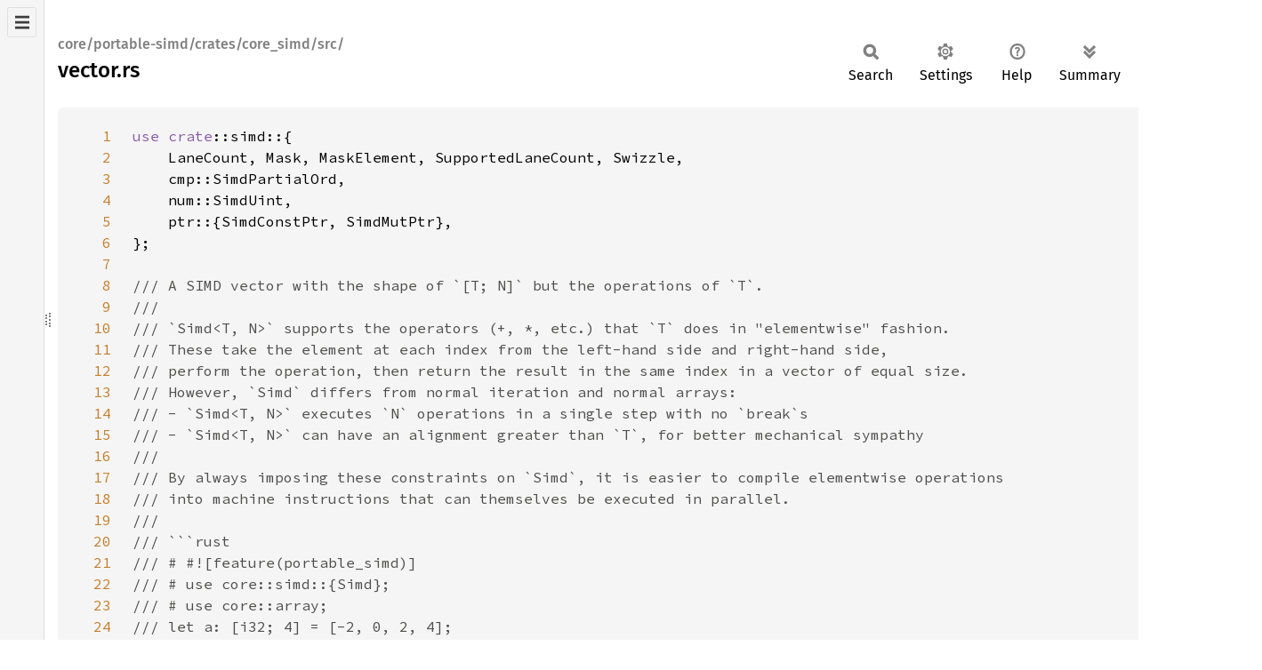

--- FILE ---
content_type: text/html
request_url: https://doc.rust-lang.org/src/core/portable-simd/crates/core_simd/src/vector.rs.html
body_size: 23516
content:
<!DOCTYPE html><html lang="en"><head><meta charset="utf-8"><meta name="viewport" content="width=device-width, initial-scale=1.0"><meta name="generator" content="rustdoc"><meta name="description" content="Source of the Rust file `library/core/src/../../portable-simd/crates/core_simd/src/vector.rs`."><title>vector.rs - source</title><script>if(window.location.protocol!=="file:")document.head.insertAdjacentHTML("beforeend","SourceSerif4-Regular-6b053e98.ttf.woff2,FiraSans-Italic-81dc35de.woff2,FiraSans-Regular-0fe48ade.woff2,FiraSans-MediumItalic-ccf7e434.woff2,FiraSans-Medium-e1aa3f0a.woff2,SourceCodePro-Regular-8badfe75.ttf.woff2,SourceCodePro-Semibold-aa29a496.ttf.woff2".split(",").map(f=>`<link rel="preload" as="font" type="font/woff2"href="../../../../../../static.files/${f}">`).join(""))</script><link rel="stylesheet" href="../../../../../../static.files/normalize-9960930a.css"><link rel="stylesheet" href="../../../../../../static.files/rustdoc-ca0dd0c4.css"><meta name="rustdoc-vars" data-root-path="../../../../../../" data-static-root-path="../../../../../../static.files/" data-current-crate="core" data-themes="" data-resource-suffix="1.92.0" data-rustdoc-version="1.92.0 (ded5c06cf 2025-12-08)" data-channel="1.92.0" data-search-js="search-d69d8955.js" data-stringdex-js="stringdex-c3e638e9.js" data-settings-js="settings-c38705f0.js" ><script src="../../../../../../static.files/storage-e2aeef58.js"></script><script defer src="../../../../../../static.files/src-script-813739b1.js"></script><script defer src="../../../../../../src-files1.92.0.js"></script><script defer src="../../../../../../static.files/main-ce535bd0.js"></script><noscript><link rel="stylesheet" href="../../../../../../static.files/noscript-263c88ec.css"></noscript><link rel="alternate icon" type="image/png" href="../../../../../../static.files/favicon-32x32-eab170b8.png"><link rel="icon" type="image/svg+xml" href="../../../../../../static.files/favicon-044be391.svg"></head><body class="rustdoc src"><!--[if lte IE 11]><div class="warning">This old browser is unsupported and will most likely display funky things.</div><![endif]--><nav class="sidebar"><div class="src-sidebar-title"><h2>Files</h2></div></nav><div class="sidebar-resizer" title="Drag to resize sidebar"></div><main><section id="main-content" class="content"><div class="main-heading"><h1><div class="sub-heading">core/portable-simd/crates/core_simd/src/</div>vector.rs</h1><rustdoc-toolbar></rustdoc-toolbar></div><div class="example-wrap digits-4"><pre class="rust"><code><a href=#1 id=1 data-nosnippet>1</a><span class="kw">use </span><span class="kw">crate</span>::simd::{
<a href=#2 id=2 data-nosnippet>2</a>    LaneCount, Mask, MaskElement, SupportedLaneCount, Swizzle,
<a href=#3 id=3 data-nosnippet>3</a>    cmp::SimdPartialOrd,
<a href=#4 id=4 data-nosnippet>4</a>    num::SimdUint,
<a href=#5 id=5 data-nosnippet>5</a>    ptr::{SimdConstPtr, SimdMutPtr},
<a href=#6 id=6 data-nosnippet>6</a>};
<a href=#7 id=7 data-nosnippet>7</a>
<a href=#8 id=8 data-nosnippet>8</a><span class="doccomment">/// A SIMD vector with the shape of `[T; N]` but the operations of `T`.
<a href=#9 id=9 data-nosnippet>9</a>///
<a href=#10 id=10 data-nosnippet>10</a>/// `Simd&lt;T, N&gt;` supports the operators (+, *, etc.) that `T` does in "elementwise" fashion.
<a href=#11 id=11 data-nosnippet>11</a>/// These take the element at each index from the left-hand side and right-hand side,
<a href=#12 id=12 data-nosnippet>12</a>/// perform the operation, then return the result in the same index in a vector of equal size.
<a href=#13 id=13 data-nosnippet>13</a>/// However, `Simd` differs from normal iteration and normal arrays:
<a href=#14 id=14 data-nosnippet>14</a>/// - `Simd&lt;T, N&gt;` executes `N` operations in a single step with no `break`s
<a href=#15 id=15 data-nosnippet>15</a>/// - `Simd&lt;T, N&gt;` can have an alignment greater than `T`, for better mechanical sympathy
<a href=#16 id=16 data-nosnippet>16</a>///
<a href=#17 id=17 data-nosnippet>17</a>/// By always imposing these constraints on `Simd`, it is easier to compile elementwise operations
<a href=#18 id=18 data-nosnippet>18</a>/// into machine instructions that can themselves be executed in parallel.
<a href=#19 id=19 data-nosnippet>19</a>///
<a href=#20 id=20 data-nosnippet>20</a>/// ```rust
<a href=#21 id=21 data-nosnippet>21</a>/// # #![feature(portable_simd)]
<a href=#22 id=22 data-nosnippet>22</a>/// # use core::simd::{Simd};
<a href=#23 id=23 data-nosnippet>23</a>/// # use core::array;
<a href=#24 id=24 data-nosnippet>24</a>/// let a: [i32; 4] = [-2, 0, 2, 4];
<a href=#25 id=25 data-nosnippet>25</a>/// let b = [10, 9, 8, 7];
<a href=#26 id=26 data-nosnippet>26</a>/// let sum = array::from_fn(|i| a[i] + b[i]);
<a href=#27 id=27 data-nosnippet>27</a>/// let prod = array::from_fn(|i| a[i] * b[i]);
<a href=#28 id=28 data-nosnippet>28</a>///
<a href=#29 id=29 data-nosnippet>29</a>/// // `Simd&lt;T, N&gt;` implements `From&lt;[T; N]&gt;`
<a href=#30 id=30 data-nosnippet>30</a>/// let (v, w) = (Simd::from(a), Simd::from(b));
<a href=#31 id=31 data-nosnippet>31</a>/// // Which means arrays implement `Into&lt;Simd&lt;T, N&gt;&gt;`.
<a href=#32 id=32 data-nosnippet>32</a>/// assert_eq!(v + w, sum.into());
<a href=#33 id=33 data-nosnippet>33</a>/// assert_eq!(v * w, prod.into());
<a href=#34 id=34 data-nosnippet>34</a>/// ```
<a href=#35 id=35 data-nosnippet>35</a>///
<a href=#36 id=36 data-nosnippet>36</a>///
<a href=#37 id=37 data-nosnippet>37</a>/// `Simd` with integer elements treats operators as wrapping, as if `T` was [`Wrapping&lt;T&gt;`].
<a href=#38 id=38 data-nosnippet>38</a>/// Thus, `Simd` does not implement `wrapping_add`, because that is the default behavior.
<a href=#39 id=39 data-nosnippet>39</a>/// This means there is no warning on overflows, even in "debug" builds.
<a href=#40 id=40 data-nosnippet>40</a>/// For most applications where `Simd` is appropriate, it is "not a bug" to wrap,
<a href=#41 id=41 data-nosnippet>41</a>/// and even "debug builds" are unlikely to tolerate the loss of performance.
<a href=#42 id=42 data-nosnippet>42</a>/// You may want to consider using explicitly checked arithmetic if such is required.
<a href=#43 id=43 data-nosnippet>43</a>/// Division by zero on integers still causes a panic, so
<a href=#44 id=44 data-nosnippet>44</a>/// you may want to consider using `f32` or `f64` if that is unacceptable.
<a href=#45 id=45 data-nosnippet>45</a>///
<a href=#46 id=46 data-nosnippet>46</a>/// [`Wrapping&lt;T&gt;`]: core::num::Wrapping
<a href=#47 id=47 data-nosnippet>47</a>///
<a href=#48 id=48 data-nosnippet>48</a>/// # Layout
<a href=#49 id=49 data-nosnippet>49</a>/// `Simd&lt;T, N&gt;` has a layout similar to `[T; N]` (identical "shapes"), with a greater alignment.
<a href=#50 id=50 data-nosnippet>50</a>/// `[T; N]` is aligned to `T`, but `Simd&lt;T, N&gt;` will have an alignment based on both `T` and `N`.
<a href=#51 id=51 data-nosnippet>51</a>/// Thus it is sound to [`transmute`] `Simd&lt;T, N&gt;` to `[T; N]` and should optimize to "zero cost",
<a href=#52 id=52 data-nosnippet>52</a>/// but the reverse transmutation may require a copy the compiler cannot simply elide.
<a href=#53 id=53 data-nosnippet>53</a>///
<a href=#54 id=54 data-nosnippet>54</a>/// # ABI "Features"
<a href=#55 id=55 data-nosnippet>55</a>/// Due to Rust's safety guarantees, `Simd&lt;T, N&gt;` is currently passed and returned via memory,
<a href=#56 id=56 data-nosnippet>56</a>/// not SIMD registers, except as an optimization. Using `#[inline]` on functions that accept
<a href=#57 id=57 data-nosnippet>57</a>/// `Simd&lt;T, N&gt;` or return it is recommended, at the cost of code generation time, as
<a href=#58 id=58 data-nosnippet>58</a>/// inlining SIMD-using functions can omit a large function prolog or epilog and thus
<a href=#59 id=59 data-nosnippet>59</a>/// improve both speed and code size. The need for this may be corrected in the future.
<a href=#60 id=60 data-nosnippet>60</a>///
<a href=#61 id=61 data-nosnippet>61</a>/// Using `#[inline(always)]` still requires additional care.
<a href=#62 id=62 data-nosnippet>62</a>///
<a href=#63 id=63 data-nosnippet>63</a>/// # Safe SIMD with Unsafe Rust
<a href=#64 id=64 data-nosnippet>64</a>///
<a href=#65 id=65 data-nosnippet>65</a>/// Operations with `Simd` are typically safe, but there are many reasons to want to combine SIMD with `unsafe` code.
<a href=#66 id=66 data-nosnippet>66</a>/// Care must be taken to respect differences between `Simd` and other types it may be transformed into or derived from.
<a href=#67 id=67 data-nosnippet>67</a>/// In particular, the layout of `Simd&lt;T, N&gt;` may be similar to `[T; N]`, and may allow some transmutations,
<a href=#68 id=68 data-nosnippet>68</a>/// but references to `[T; N]` are not interchangeable with those to `Simd&lt;T, N&gt;`.
<a href=#69 id=69 data-nosnippet>69</a>/// Thus, when using `unsafe` Rust to read and write `Simd&lt;T, N&gt;` through [raw pointers], it is a good idea to first try with
<a href=#70 id=70 data-nosnippet>70</a>/// [`read_unaligned`] and [`write_unaligned`]. This is because:
<a href=#71 id=71 data-nosnippet>71</a>/// - [`read`] and [`write`] require full alignment (in this case, `Simd&lt;T, N&gt;`'s alignment)
<a href=#72 id=72 data-nosnippet>72</a>/// - `Simd&lt;T, N&gt;` is often read from or written to [`[T]`](slice) and other types aligned to `T`
<a href=#73 id=73 data-nosnippet>73</a>/// - combining these actions violates the `unsafe` contract and explodes the program into
<a href=#74 id=74 data-nosnippet>74</a>///   a puff of **undefined behavior**
<a href=#75 id=75 data-nosnippet>75</a>/// - the compiler can implicitly adjust layouts to make unaligned reads or writes fully aligned
<a href=#76 id=76 data-nosnippet>76</a>///   if it sees the optimization
<a href=#77 id=77 data-nosnippet>77</a>/// - most contemporary processors with "aligned" and "unaligned" read and write instructions
<a href=#78 id=78 data-nosnippet>78</a>///   exhibit no performance difference if the "unaligned" variant is aligned at runtime
<a href=#79 id=79 data-nosnippet>79</a>///
<a href=#80 id=80 data-nosnippet>80</a>/// Less obligations mean unaligned reads and writes are less likely to make the program unsound,
<a href=#81 id=81 data-nosnippet>81</a>/// and may be just as fast as stricter alternatives.
<a href=#82 id=82 data-nosnippet>82</a>/// When trying to guarantee alignment, [`[T]::as_simd`][as_simd] is an option for
<a href=#83 id=83 data-nosnippet>83</a>/// converting `[T]` to `[Simd&lt;T, N&gt;]`, and allows soundly operating on an aligned SIMD body,
<a href=#84 id=84 data-nosnippet>84</a>/// but it may cost more time when handling the scalar head and tail.
<a href=#85 id=85 data-nosnippet>85</a>/// If these are not enough, it is most ideal to design data structures to be already aligned
<a href=#86 id=86 data-nosnippet>86</a>/// to `align_of::&lt;Simd&lt;T, N&gt;&gt;()` before using `unsafe` Rust to read or write.
<a href=#87 id=87 data-nosnippet>87</a>/// Other ways to compensate for these facts, like materializing `Simd` to or from an array first,
<a href=#88 id=88 data-nosnippet>88</a>/// are handled by safe methods like [`Simd::from_array`] and [`Simd::from_slice`].
<a href=#89 id=89 data-nosnippet>89</a>///
<a href=#90 id=90 data-nosnippet>90</a>/// [`transmute`]: core::mem::transmute
<a href=#91 id=91 data-nosnippet>91</a>/// [raw pointers]: pointer
<a href=#92 id=92 data-nosnippet>92</a>/// [`read_unaligned`]: pointer::read_unaligned
<a href=#93 id=93 data-nosnippet>93</a>/// [`write_unaligned`]: pointer::write_unaligned
<a href=#94 id=94 data-nosnippet>94</a>/// [`read`]: pointer::read
<a href=#95 id=95 data-nosnippet>95</a>/// [`write`]: pointer::write
<a href=#96 id=96 data-nosnippet>96</a>/// [as_simd]: slice::as_simd
<a href=#97 id=97 data-nosnippet>97</a></span><span class="comment">//
<a href=#98 id=98 data-nosnippet>98</a>// NOTE: Accessing the inner array directly in any way (e.g. by using the `.0` field syntax) or
<a href=#99 id=99 data-nosnippet>99</a>// directly constructing an instance of the type (i.e. `let vector = Simd(array)`) should be
<a href=#100 id=100 data-nosnippet>100</a>// avoided, as it will likely become illegal on `#[repr(simd)]` structs in the future. It also
<a href=#101 id=101 data-nosnippet>101</a>// causes rustc to emit illegal LLVM IR in some cases.
<a href=#102 id=102 data-nosnippet>102</a></span><span class="attr">#[repr(simd, packed)]
<a href=#103 id=103 data-nosnippet>103</a></span><span class="kw">pub struct </span>Simd&lt;T, <span class="kw">const </span>N: usize&gt;([T; N])
<a href=#104 id=104 data-nosnippet>104</a><span class="kw">where
<a href=#105 id=105 data-nosnippet>105</a>    </span>LaneCount&lt;N&gt;: SupportedLaneCount,
<a href=#106 id=106 data-nosnippet>106</a>    T: SimdElement;
<a href=#107 id=107 data-nosnippet>107</a>
<a href=#108 id=108 data-nosnippet>108</a><span class="kw">impl</span>&lt;T, <span class="kw">const </span>N: usize&gt; Simd&lt;T, N&gt;
<a href=#109 id=109 data-nosnippet>109</a><span class="kw">where
<a href=#110 id=110 data-nosnippet>110</a>    </span>LaneCount&lt;N&gt;: SupportedLaneCount,
<a href=#111 id=111 data-nosnippet>111</a>    T: SimdElement,
<a href=#112 id=112 data-nosnippet>112</a>{
<a href=#113 id=113 data-nosnippet>113</a>    <span class="doccomment">/// Number of elements in this vector.
<a href=#114 id=114 data-nosnippet>114</a>    </span><span class="kw">pub const </span>LEN: usize = N;
<a href=#115 id=115 data-nosnippet>115</a>
<a href=#116 id=116 data-nosnippet>116</a>    <span class="doccomment">/// Returns the number of elements in this SIMD vector.
<a href=#117 id=117 data-nosnippet>117</a>    ///
<a href=#118 id=118 data-nosnippet>118</a>    /// # Examples
<a href=#119 id=119 data-nosnippet>119</a>    ///
<a href=#120 id=120 data-nosnippet>120</a>    /// ```
<a href=#121 id=121 data-nosnippet>121</a>    /// # #![feature(portable_simd)]
<a href=#122 id=122 data-nosnippet>122</a>    /// # #[cfg(feature = "as_crate")] use core_simd::simd;
<a href=#123 id=123 data-nosnippet>123</a>    /// # #[cfg(not(feature = "as_crate"))] use core::simd;
<a href=#124 id=124 data-nosnippet>124</a>    /// # use simd::u32x4;
<a href=#125 id=125 data-nosnippet>125</a>    /// let v = u32x4::splat(0);
<a href=#126 id=126 data-nosnippet>126</a>    /// assert_eq!(v.len(), 4);
<a href=#127 id=127 data-nosnippet>127</a>    /// ```
<a href=#128 id=128 data-nosnippet>128</a>    </span><span class="attr">#[inline]
<a href=#129 id=129 data-nosnippet>129</a>    #[allow(clippy::len_without_is_empty)]
<a href=#130 id=130 data-nosnippet>130</a>    </span><span class="kw">pub const fn </span>len(<span class="kw-2">&amp;</span><span class="self">self</span>) -&gt; usize {
<a href=#131 id=131 data-nosnippet>131</a>        <span class="self">Self</span>::LEN
<a href=#132 id=132 data-nosnippet>132</a>    }
<a href=#133 id=133 data-nosnippet>133</a>
<a href=#134 id=134 data-nosnippet>134</a>    <span class="doccomment">/// Constructs a new SIMD vector with all elements set to the given value.
<a href=#135 id=135 data-nosnippet>135</a>    ///
<a href=#136 id=136 data-nosnippet>136</a>    /// # Examples
<a href=#137 id=137 data-nosnippet>137</a>    ///
<a href=#138 id=138 data-nosnippet>138</a>    /// ```
<a href=#139 id=139 data-nosnippet>139</a>    /// # #![feature(portable_simd)]
<a href=#140 id=140 data-nosnippet>140</a>    /// # #[cfg(feature = "as_crate")] use core_simd::simd;
<a href=#141 id=141 data-nosnippet>141</a>    /// # #[cfg(not(feature = "as_crate"))] use core::simd;
<a href=#142 id=142 data-nosnippet>142</a>    /// # use simd::u32x4;
<a href=#143 id=143 data-nosnippet>143</a>    /// let v = u32x4::splat(8);
<a href=#144 id=144 data-nosnippet>144</a>    /// assert_eq!(v.as_array(), &amp;[8, 8, 8, 8]);
<a href=#145 id=145 data-nosnippet>145</a>    /// ```
<a href=#146 id=146 data-nosnippet>146</a>    </span><span class="attr">#[inline]
<a href=#147 id=147 data-nosnippet>147</a>    #[rustc_const_unstable(feature = <span class="string">"portable_simd"</span>, issue = <span class="string">"86656"</span>)]
<a href=#148 id=148 data-nosnippet>148</a>    </span><span class="kw">pub const fn </span>splat(value: T) -&gt; <span class="self">Self </span>{
<a href=#149 id=149 data-nosnippet>149</a>        <span class="kw">const fn </span>splat_const&lt;T, <span class="kw">const </span>N: usize&gt;(value: T) -&gt; Simd&lt;T, N&gt;
<a href=#150 id=150 data-nosnippet>150</a>        <span class="kw">where
<a href=#151 id=151 data-nosnippet>151</a>            </span>T: SimdElement,
<a href=#152 id=152 data-nosnippet>152</a>            LaneCount&lt;N&gt;: SupportedLaneCount,
<a href=#153 id=153 data-nosnippet>153</a>        {
<a href=#154 id=154 data-nosnippet>154</a>            Simd::from_array([value; N])
<a href=#155 id=155 data-nosnippet>155</a>        }
<a href=#156 id=156 data-nosnippet>156</a>
<a href=#157 id=157 data-nosnippet>157</a>        <span class="kw">fn </span>splat_rt&lt;T, <span class="kw">const </span>N: usize&gt;(value: T) -&gt; Simd&lt;T, N&gt;
<a href=#158 id=158 data-nosnippet>158</a>        <span class="kw">where
<a href=#159 id=159 data-nosnippet>159</a>            </span>T: SimdElement,
<a href=#160 id=160 data-nosnippet>160</a>            LaneCount&lt;N&gt;: SupportedLaneCount,
<a href=#161 id=161 data-nosnippet>161</a>        {
<a href=#162 id=162 data-nosnippet>162</a>            <span class="comment">// This is preferred over `[value; N]`, since it's explicitly a splat:
<a href=#163 id=163 data-nosnippet>163</a>            // https://github.com/rust-lang/rust/issues/97804
<a href=#164 id=164 data-nosnippet>164</a>            </span><span class="kw">struct </span>Splat;
<a href=#165 id=165 data-nosnippet>165</a>            <span class="kw">impl</span>&lt;<span class="kw">const </span>N: usize&gt; Swizzle&lt;N&gt; <span class="kw">for </span>Splat {
<a href=#166 id=166 data-nosnippet>166</a>                <span class="kw">const </span>INDEX: [usize; N] = [<span class="number">0</span>; N];
<a href=#167 id=167 data-nosnippet>167</a>            }
<a href=#168 id=168 data-nosnippet>168</a>
<a href=#169 id=169 data-nosnippet>169</a>            Splat::swizzle::&lt;T, <span class="number">1</span>&gt;(Simd::&lt;T, <span class="number">1</span>&gt;::from([value]))
<a href=#170 id=170 data-nosnippet>170</a>        }
<a href=#171 id=171 data-nosnippet>171</a>
<a href=#172 id=172 data-nosnippet>172</a>        core::intrinsics::const_eval_select((value,), splat_const, splat_rt)
<a href=#173 id=173 data-nosnippet>173</a>    }
<a href=#174 id=174 data-nosnippet>174</a>
<a href=#175 id=175 data-nosnippet>175</a>    <span class="doccomment">/// Returns an array reference containing the entire SIMD vector.
<a href=#176 id=176 data-nosnippet>176</a>    ///
<a href=#177 id=177 data-nosnippet>177</a>    /// # Examples
<a href=#178 id=178 data-nosnippet>178</a>    ///
<a href=#179 id=179 data-nosnippet>179</a>    /// ```
<a href=#180 id=180 data-nosnippet>180</a>    /// # #![feature(portable_simd)]
<a href=#181 id=181 data-nosnippet>181</a>    /// # use core::simd::{Simd, u64x4};
<a href=#182 id=182 data-nosnippet>182</a>    /// let v: u64x4 = Simd::from_array([0, 1, 2, 3]);
<a href=#183 id=183 data-nosnippet>183</a>    /// assert_eq!(v.as_array(), &amp;[0, 1, 2, 3]);
<a href=#184 id=184 data-nosnippet>184</a>    /// ```
<a href=#185 id=185 data-nosnippet>185</a>    </span><span class="attr">#[inline]
<a href=#186 id=186 data-nosnippet>186</a>    </span><span class="kw">pub const fn </span>as_array(<span class="kw-2">&amp;</span><span class="self">self</span>) -&gt; <span class="kw-2">&amp;</span>[T; N] {
<a href=#187 id=187 data-nosnippet>187</a>        <span class="comment">// SAFETY: `Simd&lt;T, N&gt;` is just an overaligned `[T; N]` with
<a href=#188 id=188 data-nosnippet>188</a>        // potential padding at the end, so pointer casting to a
<a href=#189 id=189 data-nosnippet>189</a>        // `&amp;[T; N]` is safe.
<a href=#190 id=190 data-nosnippet>190</a>        //
<a href=#191 id=191 data-nosnippet>191</a>        // NOTE: This deliberately doesn't just use `&amp;self.0`, see the comment
<a href=#192 id=192 data-nosnippet>192</a>        // on the struct definition for details.
<a href=#193 id=193 data-nosnippet>193</a>        </span><span class="kw">unsafe </span>{ <span class="kw-2">&amp;*</span>(<span class="self">self </span><span class="kw">as </span><span class="kw-2">*const </span><span class="self">Self </span><span class="kw">as </span><span class="kw-2">*const </span>[T; N]) }
<a href=#194 id=194 data-nosnippet>194</a>    }
<a href=#195 id=195 data-nosnippet>195</a>
<a href=#196 id=196 data-nosnippet>196</a>    <span class="doccomment">/// Returns a mutable array reference containing the entire SIMD vector.
<a href=#197 id=197 data-nosnippet>197</a>    </span><span class="attr">#[inline]
<a href=#198 id=198 data-nosnippet>198</a>    </span><span class="kw">pub fn </span>as_mut_array(<span class="kw-2">&amp;mut </span><span class="self">self</span>) -&gt; <span class="kw-2">&amp;mut </span>[T; N] {
<a href=#199 id=199 data-nosnippet>199</a>        <span class="comment">// SAFETY: `Simd&lt;T, N&gt;` is just an overaligned `[T; N]` with
<a href=#200 id=200 data-nosnippet>200</a>        // potential padding at the end, so pointer casting to a
<a href=#201 id=201 data-nosnippet>201</a>        // `&amp;mut [T; N]` is safe.
<a href=#202 id=202 data-nosnippet>202</a>        //
<a href=#203 id=203 data-nosnippet>203</a>        // NOTE: This deliberately doesn't just use `&amp;mut self.0`, see the comment
<a href=#204 id=204 data-nosnippet>204</a>        // on the struct definition for details.
<a href=#205 id=205 data-nosnippet>205</a>        </span><span class="kw">unsafe </span>{ <span class="kw-2">&amp;mut *</span>(<span class="self">self </span><span class="kw">as </span><span class="kw-2">*mut </span><span class="self">Self </span><span class="kw">as </span><span class="kw-2">*mut </span>[T; N]) }
<a href=#206 id=206 data-nosnippet>206</a>    }
<a href=#207 id=207 data-nosnippet>207</a>
<a href=#208 id=208 data-nosnippet>208</a>    <span class="doccomment">/// Loads a vector from an array of `T`.
<a href=#209 id=209 data-nosnippet>209</a>    ///
<a href=#210 id=210 data-nosnippet>210</a>    /// This function is necessary since `repr(simd)` has padding for non-power-of-2 vectors (at the time of writing).
<a href=#211 id=211 data-nosnippet>211</a>    /// With padding, `read_unaligned` will read past the end of an array of N elements.
<a href=#212 id=212 data-nosnippet>212</a>    ///
<a href=#213 id=213 data-nosnippet>213</a>    /// # Safety
<a href=#214 id=214 data-nosnippet>214</a>    /// Reading `ptr` must be safe, as if by `&lt;*const [T; N]&gt;::read`.
<a href=#215 id=215 data-nosnippet>215</a>    </span><span class="attr">#[inline]
<a href=#216 id=216 data-nosnippet>216</a>    </span><span class="kw">const unsafe fn </span>load(ptr: <span class="kw-2">*const </span>[T; N]) -&gt; <span class="self">Self </span>{
<a href=#217 id=217 data-nosnippet>217</a>        <span class="comment">// There are potentially simpler ways to write this function, but this should result in
<a href=#218 id=218 data-nosnippet>218</a>        // LLVM `load &lt;N x T&gt;`
<a href=#219 id=219 data-nosnippet>219</a>
<a href=#220 id=220 data-nosnippet>220</a>        </span><span class="kw">let </span><span class="kw-2">mut </span>tmp = core::mem::MaybeUninit::&lt;<span class="self">Self</span>&gt;::uninit();
<a href=#221 id=221 data-nosnippet>221</a>        <span class="comment">// SAFETY: `Simd&lt;T, N&gt;` always contains `N` elements of type `T`.  It may have padding
<a href=#222 id=222 data-nosnippet>222</a>        // which does not need to be initialized.  The safety of reading `ptr` is ensured by the
<a href=#223 id=223 data-nosnippet>223</a>        // caller.
<a href=#224 id=224 data-nosnippet>224</a>        </span><span class="kw">unsafe </span>{
<a href=#225 id=225 data-nosnippet>225</a>            core::ptr::copy_nonoverlapping(ptr, tmp.as_mut_ptr().cast(), <span class="number">1</span>);
<a href=#226 id=226 data-nosnippet>226</a>            tmp.assume_init()
<a href=#227 id=227 data-nosnippet>227</a>        }
<a href=#228 id=228 data-nosnippet>228</a>    }
<a href=#229 id=229 data-nosnippet>229</a>
<a href=#230 id=230 data-nosnippet>230</a>    <span class="doccomment">/// Store a vector to an array of `T`.
<a href=#231 id=231 data-nosnippet>231</a>    ///
<a href=#232 id=232 data-nosnippet>232</a>    /// See `load` as to why this function is necessary.
<a href=#233 id=233 data-nosnippet>233</a>    ///
<a href=#234 id=234 data-nosnippet>234</a>    /// # Safety
<a href=#235 id=235 data-nosnippet>235</a>    /// Writing to `ptr` must be safe, as if by `&lt;*mut [T; N]&gt;::write`.
<a href=#236 id=236 data-nosnippet>236</a>    </span><span class="attr">#[inline]
<a href=#237 id=237 data-nosnippet>237</a>    </span><span class="kw">const unsafe fn </span>store(<span class="self">self</span>, ptr: <span class="kw-2">*mut </span>[T; N]) {
<a href=#238 id=238 data-nosnippet>238</a>        <span class="comment">// There are potentially simpler ways to write this function, but this should result in
<a href=#239 id=239 data-nosnippet>239</a>        // LLVM `store &lt;N x T&gt;`
<a href=#240 id=240 data-nosnippet>240</a>
<a href=#241 id=241 data-nosnippet>241</a>        // Creating a temporary helps LLVM turn the memcpy into a store.
<a href=#242 id=242 data-nosnippet>242</a>        </span><span class="kw">let </span>tmp = <span class="self">self</span>;
<a href=#243 id=243 data-nosnippet>243</a>        <span class="comment">// SAFETY: `Simd&lt;T, N&gt;` always contains `N` elements of type `T`.  The safety of writing
<a href=#244 id=244 data-nosnippet>244</a>        // `ptr` is ensured by the caller.
<a href=#245 id=245 data-nosnippet>245</a>        </span><span class="kw">unsafe </span>{ core::ptr::copy_nonoverlapping(tmp.as_array(), ptr, <span class="number">1</span>) }
<a href=#246 id=246 data-nosnippet>246</a>    }
<a href=#247 id=247 data-nosnippet>247</a>
<a href=#248 id=248 data-nosnippet>248</a>    <span class="doccomment">/// Converts an array to a SIMD vector.
<a href=#249 id=249 data-nosnippet>249</a>    </span><span class="attr">#[inline]
<a href=#250 id=250 data-nosnippet>250</a>    </span><span class="kw">pub const fn </span>from_array(array: [T; N]) -&gt; <span class="self">Self </span>{
<a href=#251 id=251 data-nosnippet>251</a>        <span class="comment">// SAFETY: `&amp;array` is safe to read.
<a href=#252 id=252 data-nosnippet>252</a>        //
<a href=#253 id=253 data-nosnippet>253</a>        // FIXME: We currently use a pointer load instead of `transmute_copy` because `repr(simd)`
<a href=#254 id=254 data-nosnippet>254</a>        // results in padding for non-power-of-2 vectors (so vectors are larger than arrays).
<a href=#255 id=255 data-nosnippet>255</a>        //
<a href=#256 id=256 data-nosnippet>256</a>        // NOTE: This deliberately doesn't just use `Self(array)`, see the comment
<a href=#257 id=257 data-nosnippet>257</a>        // on the struct definition for details.
<a href=#258 id=258 data-nosnippet>258</a>        </span><span class="kw">unsafe </span>{ <span class="self">Self</span>::load(<span class="kw-2">&amp;</span>array) }
<a href=#259 id=259 data-nosnippet>259</a>    }
<a href=#260 id=260 data-nosnippet>260</a>
<a href=#261 id=261 data-nosnippet>261</a>    <span class="doccomment">/// Converts a SIMD vector to an array.
<a href=#262 id=262 data-nosnippet>262</a>    </span><span class="attr">#[inline]
<a href=#263 id=263 data-nosnippet>263</a>    </span><span class="kw">pub const fn </span>to_array(<span class="self">self</span>) -&gt; [T; N] {
<a href=#264 id=264 data-nosnippet>264</a>        <span class="kw">let </span><span class="kw-2">mut </span>tmp = core::mem::MaybeUninit::uninit();
<a href=#265 id=265 data-nosnippet>265</a>        <span class="comment">// SAFETY: writing to `tmp` is safe and initializes it.
<a href=#266 id=266 data-nosnippet>266</a>        //
<a href=#267 id=267 data-nosnippet>267</a>        // FIXME: We currently use a pointer store instead of `transmute_copy` because `repr(simd)`
<a href=#268 id=268 data-nosnippet>268</a>        // results in padding for non-power-of-2 vectors (so vectors are larger than arrays).
<a href=#269 id=269 data-nosnippet>269</a>        //
<a href=#270 id=270 data-nosnippet>270</a>        // NOTE: This deliberately doesn't just use `self.0`, see the comment
<a href=#271 id=271 data-nosnippet>271</a>        // on the struct definition for details.
<a href=#272 id=272 data-nosnippet>272</a>        </span><span class="kw">unsafe </span>{
<a href=#273 id=273 data-nosnippet>273</a>            <span class="self">self</span>.store(tmp.as_mut_ptr());
<a href=#274 id=274 data-nosnippet>274</a>            tmp.assume_init()
<a href=#275 id=275 data-nosnippet>275</a>        }
<a href=#276 id=276 data-nosnippet>276</a>    }
<a href=#277 id=277 data-nosnippet>277</a>
<a href=#278 id=278 data-nosnippet>278</a>    <span class="doccomment">/// Converts a slice to a SIMD vector containing `slice[..N]`.
<a href=#279 id=279 data-nosnippet>279</a>    ///
<a href=#280 id=280 data-nosnippet>280</a>    /// # Panics
<a href=#281 id=281 data-nosnippet>281</a>    ///
<a href=#282 id=282 data-nosnippet>282</a>    /// Panics if the slice's length is less than the vector's `Simd::N`.
<a href=#283 id=283 data-nosnippet>283</a>    /// Use `load_or_default` for an alternative that does not panic.
<a href=#284 id=284 data-nosnippet>284</a>    ///
<a href=#285 id=285 data-nosnippet>285</a>    /// # Example
<a href=#286 id=286 data-nosnippet>286</a>    ///
<a href=#287 id=287 data-nosnippet>287</a>    /// ```
<a href=#288 id=288 data-nosnippet>288</a>    /// # #![feature(portable_simd)]
<a href=#289 id=289 data-nosnippet>289</a>    /// # use core::simd::u32x4;
<a href=#290 id=290 data-nosnippet>290</a>    /// let source = vec![1, 2, 3, 4, 5, 6];
<a href=#291 id=291 data-nosnippet>291</a>    /// let v = u32x4::from_slice(&amp;source);
<a href=#292 id=292 data-nosnippet>292</a>    /// assert_eq!(v.as_array(), &amp;[1, 2, 3, 4]);
<a href=#293 id=293 data-nosnippet>293</a>    /// ```
<a href=#294 id=294 data-nosnippet>294</a>    </span><span class="attr">#[must_use]
<a href=#295 id=295 data-nosnippet>295</a>    #[inline]
<a href=#296 id=296 data-nosnippet>296</a>    #[track_caller]
<a href=#297 id=297 data-nosnippet>297</a>    </span><span class="kw">pub const fn </span>from_slice(slice: <span class="kw-2">&amp;</span>[T]) -&gt; <span class="self">Self </span>{
<a href=#298 id=298 data-nosnippet>298</a>        <span class="macro">assert!</span>(
<a href=#299 id=299 data-nosnippet>299</a>            slice.len() &gt;= <span class="self">Self</span>::LEN,
<a href=#300 id=300 data-nosnippet>300</a>            <span class="string">"slice length must be at least the number of elements"
<a href=#301 id=301 data-nosnippet>301</a>        </span>);
<a href=#302 id=302 data-nosnippet>302</a>        <span class="comment">// SAFETY: We just checked that the slice contains
<a href=#303 id=303 data-nosnippet>303</a>        // at least `N` elements.
<a href=#304 id=304 data-nosnippet>304</a>        </span><span class="kw">unsafe </span>{ <span class="self">Self</span>::load(slice.as_ptr().cast()) }
<a href=#305 id=305 data-nosnippet>305</a>    }
<a href=#306 id=306 data-nosnippet>306</a>
<a href=#307 id=307 data-nosnippet>307</a>    <span class="doccomment">/// Writes a SIMD vector to the first `N` elements of a slice.
<a href=#308 id=308 data-nosnippet>308</a>    ///
<a href=#309 id=309 data-nosnippet>309</a>    /// # Panics
<a href=#310 id=310 data-nosnippet>310</a>    ///
<a href=#311 id=311 data-nosnippet>311</a>    /// Panics if the slice's length is less than the vector's `Simd::N`.
<a href=#312 id=312 data-nosnippet>312</a>    ///
<a href=#313 id=313 data-nosnippet>313</a>    /// # Example
<a href=#314 id=314 data-nosnippet>314</a>    ///
<a href=#315 id=315 data-nosnippet>315</a>    /// ```
<a href=#316 id=316 data-nosnippet>316</a>    /// # #![feature(portable_simd)]
<a href=#317 id=317 data-nosnippet>317</a>    /// # #[cfg(feature = "as_crate")] use core_simd::simd;
<a href=#318 id=318 data-nosnippet>318</a>    /// # #[cfg(not(feature = "as_crate"))] use core::simd;
<a href=#319 id=319 data-nosnippet>319</a>    /// # use simd::u32x4;
<a href=#320 id=320 data-nosnippet>320</a>    /// let mut dest = vec![0; 6];
<a href=#321 id=321 data-nosnippet>321</a>    /// let v = u32x4::from_array([1, 2, 3, 4]);
<a href=#322 id=322 data-nosnippet>322</a>    /// v.copy_to_slice(&amp;mut dest);
<a href=#323 id=323 data-nosnippet>323</a>    /// assert_eq!(&amp;dest, &amp;[1, 2, 3, 4, 0, 0]);
<a href=#324 id=324 data-nosnippet>324</a>    /// ```
<a href=#325 id=325 data-nosnippet>325</a>    </span><span class="attr">#[inline]
<a href=#326 id=326 data-nosnippet>326</a>    #[track_caller]
<a href=#327 id=327 data-nosnippet>327</a>    </span><span class="kw">pub fn </span>copy_to_slice(<span class="self">self</span>, slice: <span class="kw-2">&amp;mut </span>[T]) {
<a href=#328 id=328 data-nosnippet>328</a>        <span class="macro">assert!</span>(
<a href=#329 id=329 data-nosnippet>329</a>            slice.len() &gt;= <span class="self">Self</span>::LEN,
<a href=#330 id=330 data-nosnippet>330</a>            <span class="string">"slice length must be at least the number of elements"
<a href=#331 id=331 data-nosnippet>331</a>        </span>);
<a href=#332 id=332 data-nosnippet>332</a>        <span class="comment">// SAFETY: We just checked that the slice contains
<a href=#333 id=333 data-nosnippet>333</a>        // at least `N` elements.
<a href=#334 id=334 data-nosnippet>334</a>        </span><span class="kw">unsafe </span>{ <span class="self">self</span>.store(slice.as_mut_ptr().cast()) }
<a href=#335 id=335 data-nosnippet>335</a>    }
<a href=#336 id=336 data-nosnippet>336</a>
<a href=#337 id=337 data-nosnippet>337</a>    <span class="doccomment">/// Reads contiguous elements from `slice`. Elements are read so long as they're in-bounds for
<a href=#338 id=338 data-nosnippet>338</a>    /// the `slice`. Otherwise, the default value for the element type is returned.
<a href=#339 id=339 data-nosnippet>339</a>    ///
<a href=#340 id=340 data-nosnippet>340</a>    /// # Examples
<a href=#341 id=341 data-nosnippet>341</a>    /// ```
<a href=#342 id=342 data-nosnippet>342</a>    /// # #![feature(portable_simd)]
<a href=#343 id=343 data-nosnippet>343</a>    /// # #[cfg(feature = "as_crate")] use core_simd::simd;
<a href=#344 id=344 data-nosnippet>344</a>    /// # #[cfg(not(feature = "as_crate"))] use core::simd;
<a href=#345 id=345 data-nosnippet>345</a>    /// # use simd::Simd;
<a href=#346 id=346 data-nosnippet>346</a>    /// let vec: Vec&lt;i32&gt; = vec![10, 11];
<a href=#347 id=347 data-nosnippet>347</a>    ///
<a href=#348 id=348 data-nosnippet>348</a>    /// let result = Simd::&lt;i32, 4&gt;::load_or_default(&amp;vec);
<a href=#349 id=349 data-nosnippet>349</a>    /// assert_eq!(result, Simd::from_array([10, 11, 0, 0]));
<a href=#350 id=350 data-nosnippet>350</a>    /// ```
<a href=#351 id=351 data-nosnippet>351</a>    </span><span class="attr">#[must_use]
<a href=#352 id=352 data-nosnippet>352</a>    #[inline]
<a href=#353 id=353 data-nosnippet>353</a>    </span><span class="kw">pub fn </span>load_or_default(slice: <span class="kw-2">&amp;</span>[T]) -&gt; <span class="self">Self
<a href=#354 id=354 data-nosnippet>354</a>    </span><span class="kw">where
<a href=#355 id=355 data-nosnippet>355</a>        </span>T: Default,
<a href=#356 id=356 data-nosnippet>356</a>    {
<a href=#357 id=357 data-nosnippet>357</a>        <span class="self">Self</span>::load_or(slice, Default::default())
<a href=#358 id=358 data-nosnippet>358</a>    }
<a href=#359 id=359 data-nosnippet>359</a>
<a href=#360 id=360 data-nosnippet>360</a>    <span class="doccomment">/// Reads contiguous elements from `slice`. Elements are read so long as they're in-bounds for
<a href=#361 id=361 data-nosnippet>361</a>    /// the `slice`. Otherwise, the corresponding value from `or` is passed through.
<a href=#362 id=362 data-nosnippet>362</a>    ///
<a href=#363 id=363 data-nosnippet>363</a>    /// # Examples
<a href=#364 id=364 data-nosnippet>364</a>    /// ```
<a href=#365 id=365 data-nosnippet>365</a>    /// # #![feature(portable_simd)]
<a href=#366 id=366 data-nosnippet>366</a>    /// # #[cfg(feature = "as_crate")] use core_simd::simd;
<a href=#367 id=367 data-nosnippet>367</a>    /// # #[cfg(not(feature = "as_crate"))] use core::simd;
<a href=#368 id=368 data-nosnippet>368</a>    /// # use simd::Simd;
<a href=#369 id=369 data-nosnippet>369</a>    /// let vec: Vec&lt;i32&gt; = vec![10, 11];
<a href=#370 id=370 data-nosnippet>370</a>    /// let or = Simd::from_array([-5, -4, -3, -2]);
<a href=#371 id=371 data-nosnippet>371</a>    ///
<a href=#372 id=372 data-nosnippet>372</a>    /// let result = Simd::load_or(&amp;vec, or);
<a href=#373 id=373 data-nosnippet>373</a>    /// assert_eq!(result, Simd::from_array([10, 11, -3, -2]));
<a href=#374 id=374 data-nosnippet>374</a>    /// ```
<a href=#375 id=375 data-nosnippet>375</a>    </span><span class="attr">#[must_use]
<a href=#376 id=376 data-nosnippet>376</a>    #[inline]
<a href=#377 id=377 data-nosnippet>377</a>    </span><span class="kw">pub fn </span>load_or(slice: <span class="kw-2">&amp;</span>[T], or: <span class="self">Self</span>) -&gt; <span class="self">Self </span>{
<a href=#378 id=378 data-nosnippet>378</a>        <span class="self">Self</span>::load_select(slice, Mask::splat(<span class="bool-val">true</span>), or)
<a href=#379 id=379 data-nosnippet>379</a>    }
<a href=#380 id=380 data-nosnippet>380</a>
<a href=#381 id=381 data-nosnippet>381</a>    <span class="doccomment">/// Reads contiguous elements from `slice`. Each element is read from memory if its
<a href=#382 id=382 data-nosnippet>382</a>    /// corresponding element in `enable` is `true`.
<a href=#383 id=383 data-nosnippet>383</a>    ///
<a href=#384 id=384 data-nosnippet>384</a>    /// When the element is disabled or out of bounds for the slice, that memory location
<a href=#385 id=385 data-nosnippet>385</a>    /// is not accessed and the corresponding value from `or` is passed through.
<a href=#386 id=386 data-nosnippet>386</a>    ///
<a href=#387 id=387 data-nosnippet>387</a>    /// # Examples
<a href=#388 id=388 data-nosnippet>388</a>    /// ```
<a href=#389 id=389 data-nosnippet>389</a>    /// # #![feature(portable_simd)]
<a href=#390 id=390 data-nosnippet>390</a>    /// # #[cfg(feature = "as_crate")] use core_simd::simd;
<a href=#391 id=391 data-nosnippet>391</a>    /// # #[cfg(not(feature = "as_crate"))] use core::simd;
<a href=#392 id=392 data-nosnippet>392</a>    /// # use simd::{Simd, Mask};
<a href=#393 id=393 data-nosnippet>393</a>    /// let vec: Vec&lt;i32&gt; = vec![10, 11, 12, 13, 14, 15, 16, 17, 18];
<a href=#394 id=394 data-nosnippet>394</a>    /// let enable = Mask::from_array([true, true, false, true]);
<a href=#395 id=395 data-nosnippet>395</a>    /// let or = Simd::from_array([-5, -4, -3, -2]);
<a href=#396 id=396 data-nosnippet>396</a>    ///
<a href=#397 id=397 data-nosnippet>397</a>    /// let result = Simd::load_select(&amp;vec, enable, or);
<a href=#398 id=398 data-nosnippet>398</a>    /// assert_eq!(result, Simd::from_array([10, 11, -3, 13]));
<a href=#399 id=399 data-nosnippet>399</a>    /// ```
<a href=#400 id=400 data-nosnippet>400</a>    </span><span class="attr">#[must_use]
<a href=#401 id=401 data-nosnippet>401</a>    #[inline]
<a href=#402 id=402 data-nosnippet>402</a>    </span><span class="kw">pub fn </span>load_select_or_default(slice: <span class="kw-2">&amp;</span>[T], enable: Mask&lt;&lt;T <span class="kw">as </span>SimdElement&gt;::Mask, N&gt;) -&gt; <span class="self">Self
<a href=#403 id=403 data-nosnippet>403</a>    </span><span class="kw">where
<a href=#404 id=404 data-nosnippet>404</a>        </span>T: Default,
<a href=#405 id=405 data-nosnippet>405</a>    {
<a href=#406 id=406 data-nosnippet>406</a>        <span class="self">Self</span>::load_select(slice, enable, Default::default())
<a href=#407 id=407 data-nosnippet>407</a>    }
<a href=#408 id=408 data-nosnippet>408</a>
<a href=#409 id=409 data-nosnippet>409</a>    <span class="doccomment">/// Reads contiguous elements from `slice`. Each element is read from memory if its
<a href=#410 id=410 data-nosnippet>410</a>    /// corresponding element in `enable` is `true`.
<a href=#411 id=411 data-nosnippet>411</a>    ///
<a href=#412 id=412 data-nosnippet>412</a>    /// When the element is disabled or out of bounds for the slice, that memory location
<a href=#413 id=413 data-nosnippet>413</a>    /// is not accessed and the corresponding value from `or` is passed through.
<a href=#414 id=414 data-nosnippet>414</a>    ///
<a href=#415 id=415 data-nosnippet>415</a>    /// # Examples
<a href=#416 id=416 data-nosnippet>416</a>    /// ```
<a href=#417 id=417 data-nosnippet>417</a>    /// # #![feature(portable_simd)]
<a href=#418 id=418 data-nosnippet>418</a>    /// # #[cfg(feature = "as_crate")] use core_simd::simd;
<a href=#419 id=419 data-nosnippet>419</a>    /// # #[cfg(not(feature = "as_crate"))] use core::simd;
<a href=#420 id=420 data-nosnippet>420</a>    /// # use simd::{Simd, Mask};
<a href=#421 id=421 data-nosnippet>421</a>    /// let vec: Vec&lt;i32&gt; = vec![10, 11, 12, 13, 14, 15, 16, 17, 18];
<a href=#422 id=422 data-nosnippet>422</a>    /// let enable = Mask::from_array([true, true, false, true]);
<a href=#423 id=423 data-nosnippet>423</a>    /// let or = Simd::from_array([-5, -4, -3, -2]);
<a href=#424 id=424 data-nosnippet>424</a>    ///
<a href=#425 id=425 data-nosnippet>425</a>    /// let result = Simd::load_select(&amp;vec, enable, or);
<a href=#426 id=426 data-nosnippet>426</a>    /// assert_eq!(result, Simd::from_array([10, 11, -3, 13]));
<a href=#427 id=427 data-nosnippet>427</a>    /// ```
<a href=#428 id=428 data-nosnippet>428</a>    </span><span class="attr">#[must_use]
<a href=#429 id=429 data-nosnippet>429</a>    #[inline]
<a href=#430 id=430 data-nosnippet>430</a>    </span><span class="kw">pub fn </span>load_select(
<a href=#431 id=431 data-nosnippet>431</a>        slice: <span class="kw-2">&amp;</span>[T],
<a href=#432 id=432 data-nosnippet>432</a>        <span class="kw-2">mut </span>enable: Mask&lt;&lt;T <span class="kw">as </span>SimdElement&gt;::Mask, N&gt;,
<a href=#433 id=433 data-nosnippet>433</a>        or: <span class="self">Self</span>,
<a href=#434 id=434 data-nosnippet>434</a>    ) -&gt; <span class="self">Self </span>{
<a href=#435 id=435 data-nosnippet>435</a>        enable &amp;= mask_up_to(slice.len());
<a href=#436 id=436 data-nosnippet>436</a>        <span class="comment">// SAFETY: We performed the bounds check by updating the mask. &amp;[T] is properly aligned to
<a href=#437 id=437 data-nosnippet>437</a>        // the element.
<a href=#438 id=438 data-nosnippet>438</a>        </span><span class="kw">unsafe </span>{ <span class="self">Self</span>::load_select_ptr(slice.as_ptr(), enable, or) }
<a href=#439 id=439 data-nosnippet>439</a>    }
<a href=#440 id=440 data-nosnippet>440</a>
<a href=#441 id=441 data-nosnippet>441</a>    <span class="doccomment">/// Reads contiguous elements from `slice`. Each element is read from memory if its
<a href=#442 id=442 data-nosnippet>442</a>    /// corresponding element in `enable` is `true`.
<a href=#443 id=443 data-nosnippet>443</a>    ///
<a href=#444 id=444 data-nosnippet>444</a>    /// When the element is disabled, that memory location is not accessed and the corresponding
<a href=#445 id=445 data-nosnippet>445</a>    /// value from `or` is passed through.
<a href=#446 id=446 data-nosnippet>446</a>    ///
<a href=#447 id=447 data-nosnippet>447</a>    /// # Safety
<a href=#448 id=448 data-nosnippet>448</a>    /// Enabled loads must not exceed the length of `slice`.
<a href=#449 id=449 data-nosnippet>449</a>    </span><span class="attr">#[must_use]
<a href=#450 id=450 data-nosnippet>450</a>    #[inline]
<a href=#451 id=451 data-nosnippet>451</a>    </span><span class="kw">pub unsafe fn </span>load_select_unchecked(
<a href=#452 id=452 data-nosnippet>452</a>        slice: <span class="kw-2">&amp;</span>[T],
<a href=#453 id=453 data-nosnippet>453</a>        enable: Mask&lt;&lt;T <span class="kw">as </span>SimdElement&gt;::Mask, N&gt;,
<a href=#454 id=454 data-nosnippet>454</a>        or: <span class="self">Self</span>,
<a href=#455 id=455 data-nosnippet>455</a>    ) -&gt; <span class="self">Self </span>{
<a href=#456 id=456 data-nosnippet>456</a>        <span class="kw">let </span>ptr = slice.as_ptr();
<a href=#457 id=457 data-nosnippet>457</a>        <span class="comment">// SAFETY: The safety of reading elements from `slice` is ensured by the caller.
<a href=#458 id=458 data-nosnippet>458</a>        </span><span class="kw">unsafe </span>{ <span class="self">Self</span>::load_select_ptr(ptr, enable, or) }
<a href=#459 id=459 data-nosnippet>459</a>    }
<a href=#460 id=460 data-nosnippet>460</a>
<a href=#461 id=461 data-nosnippet>461</a>    <span class="doccomment">/// Reads contiguous elements starting at `ptr`. Each element is read from memory if its
<a href=#462 id=462 data-nosnippet>462</a>    /// corresponding element in `enable` is `true`.
<a href=#463 id=463 data-nosnippet>463</a>    ///
<a href=#464 id=464 data-nosnippet>464</a>    /// When the element is disabled, that memory location is not accessed and the corresponding
<a href=#465 id=465 data-nosnippet>465</a>    /// value from `or` is passed through.
<a href=#466 id=466 data-nosnippet>466</a>    ///
<a href=#467 id=467 data-nosnippet>467</a>    /// # Safety
<a href=#468 id=468 data-nosnippet>468</a>    /// Enabled `ptr` elements must be safe to read as if by `std::ptr::read`.
<a href=#469 id=469 data-nosnippet>469</a>    </span><span class="attr">#[must_use]
<a href=#470 id=470 data-nosnippet>470</a>    #[inline]
<a href=#471 id=471 data-nosnippet>471</a>    </span><span class="kw">pub unsafe fn </span>load_select_ptr(
<a href=#472 id=472 data-nosnippet>472</a>        ptr: <span class="kw-2">*const </span>T,
<a href=#473 id=473 data-nosnippet>473</a>        enable: Mask&lt;&lt;T <span class="kw">as </span>SimdElement&gt;::Mask, N&gt;,
<a href=#474 id=474 data-nosnippet>474</a>        or: <span class="self">Self</span>,
<a href=#475 id=475 data-nosnippet>475</a>    ) -&gt; <span class="self">Self </span>{
<a href=#476 id=476 data-nosnippet>476</a>        <span class="comment">// SAFETY: The safety of reading elements through `ptr` is ensured by the caller.
<a href=#477 id=477 data-nosnippet>477</a>        </span><span class="kw">unsafe </span>{ core::intrinsics::simd::simd_masked_load(enable.to_int(), ptr, or) }
<a href=#478 id=478 data-nosnippet>478</a>    }
<a href=#479 id=479 data-nosnippet>479</a>
<a href=#480 id=480 data-nosnippet>480</a>    <span class="doccomment">/// Reads from potentially discontiguous indices in `slice` to construct a SIMD vector.
<a href=#481 id=481 data-nosnippet>481</a>    /// If an index is out-of-bounds, the element is instead selected from the `or` vector.
<a href=#482 id=482 data-nosnippet>482</a>    ///
<a href=#483 id=483 data-nosnippet>483</a>    /// # Examples
<a href=#484 id=484 data-nosnippet>484</a>    /// ```
<a href=#485 id=485 data-nosnippet>485</a>    /// # #![feature(portable_simd)]
<a href=#486 id=486 data-nosnippet>486</a>    /// # use core::simd::Simd;
<a href=#487 id=487 data-nosnippet>487</a>    /// let vec: Vec&lt;i32&gt; = vec![10, 11, 12, 13, 14, 15, 16, 17, 18];
<a href=#488 id=488 data-nosnippet>488</a>    /// let idxs = Simd::from_array([9, 3, 0, 5]);  // Note the index that is out-of-bounds
<a href=#489 id=489 data-nosnippet>489</a>    /// let alt = Simd::from_array([-5, -4, -3, -2]);
<a href=#490 id=490 data-nosnippet>490</a>    ///
<a href=#491 id=491 data-nosnippet>491</a>    /// let result = Simd::gather_or(&amp;vec, idxs, alt);
<a href=#492 id=492 data-nosnippet>492</a>    /// assert_eq!(result, Simd::from_array([-5, 13, 10, 15]));
<a href=#493 id=493 data-nosnippet>493</a>    /// ```
<a href=#494 id=494 data-nosnippet>494</a>    </span><span class="attr">#[must_use]
<a href=#495 id=495 data-nosnippet>495</a>    #[inline]
<a href=#496 id=496 data-nosnippet>496</a>    </span><span class="kw">pub fn </span>gather_or(slice: <span class="kw-2">&amp;</span>[T], idxs: Simd&lt;usize, N&gt;, or: <span class="self">Self</span>) -&gt; <span class="self">Self </span>{
<a href=#497 id=497 data-nosnippet>497</a>        <span class="self">Self</span>::gather_select(slice, Mask::splat(<span class="bool-val">true</span>), idxs, or)
<a href=#498 id=498 data-nosnippet>498</a>    }
<a href=#499 id=499 data-nosnippet>499</a>
<a href=#500 id=500 data-nosnippet>500</a>    <span class="doccomment">/// Reads from indices in `slice` to construct a SIMD vector.
<a href=#501 id=501 data-nosnippet>501</a>    /// If an index is out-of-bounds, the element is set to the default given by `T: Default`.
<a href=#502 id=502 data-nosnippet>502</a>    ///
<a href=#503 id=503 data-nosnippet>503</a>    /// # Examples
<a href=#504 id=504 data-nosnippet>504</a>    /// ```
<a href=#505 id=505 data-nosnippet>505</a>    /// # #![feature(portable_simd)]
<a href=#506 id=506 data-nosnippet>506</a>    /// # use core::simd::Simd;
<a href=#507 id=507 data-nosnippet>507</a>    /// let vec: Vec&lt;i32&gt; = vec![10, 11, 12, 13, 14, 15, 16, 17, 18];
<a href=#508 id=508 data-nosnippet>508</a>    /// let idxs = Simd::from_array([9, 3, 0, 5]);  // Note the index that is out-of-bounds
<a href=#509 id=509 data-nosnippet>509</a>    ///
<a href=#510 id=510 data-nosnippet>510</a>    /// let result = Simd::gather_or_default(&amp;vec, idxs);
<a href=#511 id=511 data-nosnippet>511</a>    /// assert_eq!(result, Simd::from_array([0, 13, 10, 15]));
<a href=#512 id=512 data-nosnippet>512</a>    /// ```
<a href=#513 id=513 data-nosnippet>513</a>    </span><span class="attr">#[must_use]
<a href=#514 id=514 data-nosnippet>514</a>    #[inline]
<a href=#515 id=515 data-nosnippet>515</a>    </span><span class="kw">pub fn </span>gather_or_default(slice: <span class="kw-2">&amp;</span>[T], idxs: Simd&lt;usize, N&gt;) -&gt; <span class="self">Self
<a href=#516 id=516 data-nosnippet>516</a>    </span><span class="kw">where
<a href=#517 id=517 data-nosnippet>517</a>        </span>T: Default,
<a href=#518 id=518 data-nosnippet>518</a>    {
<a href=#519 id=519 data-nosnippet>519</a>        <span class="self">Self</span>::gather_or(slice, idxs, <span class="self">Self</span>::splat(T::default()))
<a href=#520 id=520 data-nosnippet>520</a>    }
<a href=#521 id=521 data-nosnippet>521</a>
<a href=#522 id=522 data-nosnippet>522</a>    <span class="doccomment">/// Reads from indices in `slice` to construct a SIMD vector.
<a href=#523 id=523 data-nosnippet>523</a>    /// The mask `enable`s all `true` indices and disables all `false` indices.
<a href=#524 id=524 data-nosnippet>524</a>    /// If an index is disabled or is out-of-bounds, the element is selected from the `or` vector.
<a href=#525 id=525 data-nosnippet>525</a>    ///
<a href=#526 id=526 data-nosnippet>526</a>    /// # Examples
<a href=#527 id=527 data-nosnippet>527</a>    /// ```
<a href=#528 id=528 data-nosnippet>528</a>    /// # #![feature(portable_simd)]
<a href=#529 id=529 data-nosnippet>529</a>    /// # use core::simd::{Simd, Mask};
<a href=#530 id=530 data-nosnippet>530</a>    /// let vec: Vec&lt;i32&gt; = vec![10, 11, 12, 13, 14, 15, 16, 17, 18];
<a href=#531 id=531 data-nosnippet>531</a>    /// let idxs = Simd::from_array([9, 3, 0, 5]); // Includes an out-of-bounds index
<a href=#532 id=532 data-nosnippet>532</a>    /// let alt = Simd::from_array([-5, -4, -3, -2]);
<a href=#533 id=533 data-nosnippet>533</a>    /// let enable = Mask::from_array([true, true, true, false]); // Includes a masked element
<a href=#534 id=534 data-nosnippet>534</a>    ///
<a href=#535 id=535 data-nosnippet>535</a>    /// let result = Simd::gather_select(&amp;vec, enable, idxs, alt);
<a href=#536 id=536 data-nosnippet>536</a>    /// assert_eq!(result, Simd::from_array([-5, 13, 10, -2]));
<a href=#537 id=537 data-nosnippet>537</a>    /// ```
<a href=#538 id=538 data-nosnippet>538</a>    </span><span class="attr">#[must_use]
<a href=#539 id=539 data-nosnippet>539</a>    #[inline]
<a href=#540 id=540 data-nosnippet>540</a>    </span><span class="kw">pub fn </span>gather_select(
<a href=#541 id=541 data-nosnippet>541</a>        slice: <span class="kw-2">&amp;</span>[T],
<a href=#542 id=542 data-nosnippet>542</a>        enable: Mask&lt;isize, N&gt;,
<a href=#543 id=543 data-nosnippet>543</a>        idxs: Simd&lt;usize, N&gt;,
<a href=#544 id=544 data-nosnippet>544</a>        or: <span class="self">Self</span>,
<a href=#545 id=545 data-nosnippet>545</a>    ) -&gt; <span class="self">Self </span>{
<a href=#546 id=546 data-nosnippet>546</a>        <span class="kw">let </span>enable: Mask&lt;isize, N&gt; = enable &amp; idxs.simd_lt(Simd::splat(slice.len()));
<a href=#547 id=547 data-nosnippet>547</a>        <span class="comment">// Safety: We have masked-off out-of-bounds indices.
<a href=#548 id=548 data-nosnippet>548</a>        </span><span class="kw">unsafe </span>{ <span class="self">Self</span>::gather_select_unchecked(slice, enable, idxs, or) }
<a href=#549 id=549 data-nosnippet>549</a>    }
<a href=#550 id=550 data-nosnippet>550</a>
<a href=#551 id=551 data-nosnippet>551</a>    <span class="doccomment">/// Reads from indices in `slice` to construct a SIMD vector.
<a href=#552 id=552 data-nosnippet>552</a>    /// The mask `enable`s all `true` indices and disables all `false` indices.
<a href=#553 id=553 data-nosnippet>553</a>    /// If an index is disabled, the element is selected from the `or` vector.
<a href=#554 id=554 data-nosnippet>554</a>    ///
<a href=#555 id=555 data-nosnippet>555</a>    /// # Safety
<a href=#556 id=556 data-nosnippet>556</a>    ///
<a href=#557 id=557 data-nosnippet>557</a>    /// Calling this function with an `enable`d out-of-bounds index is *[undefined behavior]*
<a href=#558 id=558 data-nosnippet>558</a>    /// even if the resulting value is not used.
<a href=#559 id=559 data-nosnippet>559</a>    ///
<a href=#560 id=560 data-nosnippet>560</a>    /// # Examples
<a href=#561 id=561 data-nosnippet>561</a>    /// ```
<a href=#562 id=562 data-nosnippet>562</a>    /// # #![feature(portable_simd)]
<a href=#563 id=563 data-nosnippet>563</a>    /// # #[cfg(feature = "as_crate")] use core_simd::simd;
<a href=#564 id=564 data-nosnippet>564</a>    /// # #[cfg(not(feature = "as_crate"))] use core::simd;
<a href=#565 id=565 data-nosnippet>565</a>    /// # use simd::{Simd, cmp::SimdPartialOrd, Mask};
<a href=#566 id=566 data-nosnippet>566</a>    /// let vec: Vec&lt;i32&gt; = vec![10, 11, 12, 13, 14, 15, 16, 17, 18];
<a href=#567 id=567 data-nosnippet>567</a>    /// let idxs = Simd::from_array([9, 3, 0, 5]); // Includes an out-of-bounds index
<a href=#568 id=568 data-nosnippet>568</a>    /// let alt = Simd::from_array([-5, -4, -3, -2]);
<a href=#569 id=569 data-nosnippet>569</a>    /// let enable = Mask::from_array([true, true, true, false]); // Includes a masked element
<a href=#570 id=570 data-nosnippet>570</a>    /// // If this mask was used to gather, it would be unsound. Let's fix that.
<a href=#571 id=571 data-nosnippet>571</a>    /// let enable = enable &amp; idxs.simd_lt(Simd::splat(vec.len()));
<a href=#572 id=572 data-nosnippet>572</a>    ///
<a href=#573 id=573 data-nosnippet>573</a>    /// // The out-of-bounds index has been masked, so it's safe to gather now.
<a href=#574 id=574 data-nosnippet>574</a>    /// let result = unsafe { Simd::gather_select_unchecked(&amp;vec, enable, idxs, alt) };
<a href=#575 id=575 data-nosnippet>575</a>    /// assert_eq!(result, Simd::from_array([-5, 13, 10, -2]));
<a href=#576 id=576 data-nosnippet>576</a>    /// ```
<a href=#577 id=577 data-nosnippet>577</a>    /// [undefined behavior]: https://doc.rust-lang.org/reference/behavior-considered-undefined.html
<a href=#578 id=578 data-nosnippet>578</a>    </span><span class="attr">#[must_use]
<a href=#579 id=579 data-nosnippet>579</a>    #[inline]
<a href=#580 id=580 data-nosnippet>580</a>    #[cfg_attr(miri, track_caller)] </span><span class="comment">// even without panics, this helps for Miri backtraces
<a href=#581 id=581 data-nosnippet>581</a>    </span><span class="kw">pub unsafe fn </span>gather_select_unchecked(
<a href=#582 id=582 data-nosnippet>582</a>        slice: <span class="kw-2">&amp;</span>[T],
<a href=#583 id=583 data-nosnippet>583</a>        enable: Mask&lt;isize, N&gt;,
<a href=#584 id=584 data-nosnippet>584</a>        idxs: Simd&lt;usize, N&gt;,
<a href=#585 id=585 data-nosnippet>585</a>        or: <span class="self">Self</span>,
<a href=#586 id=586 data-nosnippet>586</a>    ) -&gt; <span class="self">Self </span>{
<a href=#587 id=587 data-nosnippet>587</a>        <span class="kw">let </span>base_ptr = Simd::&lt;<span class="kw-2">*const </span>T, N&gt;::splat(slice.as_ptr());
<a href=#588 id=588 data-nosnippet>588</a>        <span class="comment">// Ferris forgive me, I have done pointer arithmetic here.
<a href=#589 id=589 data-nosnippet>589</a>        </span><span class="kw">let </span>ptrs = base_ptr.wrapping_add(idxs);
<a href=#590 id=590 data-nosnippet>590</a>        <span class="comment">// Safety: The caller is responsible for determining the indices are okay to read
<a href=#591 id=591 data-nosnippet>591</a>        </span><span class="kw">unsafe </span>{ <span class="self">Self</span>::gather_select_ptr(ptrs, enable, or) }
<a href=#592 id=592 data-nosnippet>592</a>    }
<a href=#593 id=593 data-nosnippet>593</a>
<a href=#594 id=594 data-nosnippet>594</a>    <span class="doccomment">/// Reads elementwise from pointers into a SIMD vector.
<a href=#595 id=595 data-nosnippet>595</a>    ///
<a href=#596 id=596 data-nosnippet>596</a>    /// # Safety
<a href=#597 id=597 data-nosnippet>597</a>    ///
<a href=#598 id=598 data-nosnippet>598</a>    /// Each read must satisfy the same conditions as [`core::ptr::read`].
<a href=#599 id=599 data-nosnippet>599</a>    ///
<a href=#600 id=600 data-nosnippet>600</a>    /// # Example
<a href=#601 id=601 data-nosnippet>601</a>    /// ```
<a href=#602 id=602 data-nosnippet>602</a>    /// # #![feature(portable_simd)]
<a href=#603 id=603 data-nosnippet>603</a>    /// # #[cfg(feature = "as_crate")] use core_simd::simd;
<a href=#604 id=604 data-nosnippet>604</a>    /// # #[cfg(not(feature = "as_crate"))] use core::simd;
<a href=#605 id=605 data-nosnippet>605</a>    /// # use simd::prelude::*;
<a href=#606 id=606 data-nosnippet>606</a>    /// let values = [6, 2, 4, 9];
<a href=#607 id=607 data-nosnippet>607</a>    /// let offsets = Simd::from_array([1, 0, 0, 3]);
<a href=#608 id=608 data-nosnippet>608</a>    /// let source = Simd::splat(values.as_ptr()).wrapping_add(offsets);
<a href=#609 id=609 data-nosnippet>609</a>    /// let gathered = unsafe { Simd::gather_ptr(source) };
<a href=#610 id=610 data-nosnippet>610</a>    /// assert_eq!(gathered, Simd::from_array([2, 6, 6, 9]));
<a href=#611 id=611 data-nosnippet>611</a>    /// ```
<a href=#612 id=612 data-nosnippet>612</a>    </span><span class="attr">#[must_use]
<a href=#613 id=613 data-nosnippet>613</a>    #[inline]
<a href=#614 id=614 data-nosnippet>614</a>    #[cfg_attr(miri, track_caller)] </span><span class="comment">// even without panics, this helps for Miri backtraces
<a href=#615 id=615 data-nosnippet>615</a>    </span><span class="kw">pub unsafe fn </span>gather_ptr(source: Simd&lt;<span class="kw-2">*const </span>T, N&gt;) -&gt; <span class="self">Self
<a href=#616 id=616 data-nosnippet>616</a>    </span><span class="kw">where
<a href=#617 id=617 data-nosnippet>617</a>        </span>T: Default,
<a href=#618 id=618 data-nosnippet>618</a>    {
<a href=#619 id=619 data-nosnippet>619</a>        <span class="comment">// TODO: add an intrinsic that doesn't use a passthru vector, and remove the T: Default bound
<a href=#620 id=620 data-nosnippet>620</a>        // Safety: The caller is responsible for upholding all invariants
<a href=#621 id=621 data-nosnippet>621</a>        </span><span class="kw">unsafe </span>{ <span class="self">Self</span>::gather_select_ptr(source, Mask::splat(<span class="bool-val">true</span>), <span class="self">Self</span>::default()) }
<a href=#622 id=622 data-nosnippet>622</a>    }
<a href=#623 id=623 data-nosnippet>623</a>
<a href=#624 id=624 data-nosnippet>624</a>    <span class="doccomment">/// Conditionally read elementwise from pointers into a SIMD vector.
<a href=#625 id=625 data-nosnippet>625</a>    /// The mask `enable`s all `true` pointers and disables all `false` pointers.
<a href=#626 id=626 data-nosnippet>626</a>    /// If a pointer is disabled, the element is selected from the `or` vector,
<a href=#627 id=627 data-nosnippet>627</a>    /// and no read is performed.
<a href=#628 id=628 data-nosnippet>628</a>    ///
<a href=#629 id=629 data-nosnippet>629</a>    /// # Safety
<a href=#630 id=630 data-nosnippet>630</a>    ///
<a href=#631 id=631 data-nosnippet>631</a>    /// Enabled elements must satisfy the same conditions as [`core::ptr::read`].
<a href=#632 id=632 data-nosnippet>632</a>    ///
<a href=#633 id=633 data-nosnippet>633</a>    /// # Example
<a href=#634 id=634 data-nosnippet>634</a>    /// ```
<a href=#635 id=635 data-nosnippet>635</a>    /// # #![feature(portable_simd)]
<a href=#636 id=636 data-nosnippet>636</a>    /// # #[cfg(feature = "as_crate")] use core_simd::simd;
<a href=#637 id=637 data-nosnippet>637</a>    /// # #[cfg(not(feature = "as_crate"))] use core::simd;
<a href=#638 id=638 data-nosnippet>638</a>    /// # use simd::prelude::*;
<a href=#639 id=639 data-nosnippet>639</a>    /// let values = [6, 2, 4, 9];
<a href=#640 id=640 data-nosnippet>640</a>    /// let enable = Mask::from_array([true, true, false, true]);
<a href=#641 id=641 data-nosnippet>641</a>    /// let offsets = Simd::from_array([1, 0, 0, 3]);
<a href=#642 id=642 data-nosnippet>642</a>    /// let source = Simd::splat(values.as_ptr()).wrapping_add(offsets);
<a href=#643 id=643 data-nosnippet>643</a>    /// let gathered = unsafe { Simd::gather_select_ptr(source, enable, Simd::splat(0)) };
<a href=#644 id=644 data-nosnippet>644</a>    /// assert_eq!(gathered, Simd::from_array([2, 6, 0, 9]));
<a href=#645 id=645 data-nosnippet>645</a>    /// ```
<a href=#646 id=646 data-nosnippet>646</a>    </span><span class="attr">#[must_use]
<a href=#647 id=647 data-nosnippet>647</a>    #[inline]
<a href=#648 id=648 data-nosnippet>648</a>    #[cfg_attr(miri, track_caller)] </span><span class="comment">// even without panics, this helps for Miri backtraces
<a href=#649 id=649 data-nosnippet>649</a>    </span><span class="kw">pub unsafe fn </span>gather_select_ptr(
<a href=#650 id=650 data-nosnippet>650</a>        source: Simd&lt;<span class="kw-2">*const </span>T, N&gt;,
<a href=#651 id=651 data-nosnippet>651</a>        enable: Mask&lt;isize, N&gt;,
<a href=#652 id=652 data-nosnippet>652</a>        or: <span class="self">Self</span>,
<a href=#653 id=653 data-nosnippet>653</a>    ) -&gt; <span class="self">Self </span>{
<a href=#654 id=654 data-nosnippet>654</a>        <span class="comment">// Safety: The caller is responsible for upholding all invariants
<a href=#655 id=655 data-nosnippet>655</a>        </span><span class="kw">unsafe </span>{ core::intrinsics::simd::simd_gather(or, source, enable.to_int()) }
<a href=#656 id=656 data-nosnippet>656</a>    }
<a href=#657 id=657 data-nosnippet>657</a>
<a href=#658 id=658 data-nosnippet>658</a>    <span class="doccomment">/// Conditionally write contiguous elements to `slice`. The `enable` mask controls
<a href=#659 id=659 data-nosnippet>659</a>    /// which elements are written, as long as they're in-bounds of the `slice`.
<a href=#660 id=660 data-nosnippet>660</a>    /// If the element is disabled or out of bounds, no memory access to that location
<a href=#661 id=661 data-nosnippet>661</a>    /// is made.
<a href=#662 id=662 data-nosnippet>662</a>    ///
<a href=#663 id=663 data-nosnippet>663</a>    /// # Examples
<a href=#664 id=664 data-nosnippet>664</a>    /// ```
<a href=#665 id=665 data-nosnippet>665</a>    /// # #![feature(portable_simd)]
<a href=#666 id=666 data-nosnippet>666</a>    /// # #[cfg(feature = "as_crate")] use core_simd::simd;
<a href=#667 id=667 data-nosnippet>667</a>    /// # #[cfg(not(feature = "as_crate"))] use core::simd;
<a href=#668 id=668 data-nosnippet>668</a>    /// # use simd::{Simd, Mask};
<a href=#669 id=669 data-nosnippet>669</a>    /// let mut arr = [0i32; 4];
<a href=#670 id=670 data-nosnippet>670</a>    /// let write = Simd::from_array([-5, -4, -3, -2]);
<a href=#671 id=671 data-nosnippet>671</a>    /// let enable = Mask::from_array([false, true, true, true]);
<a href=#672 id=672 data-nosnippet>672</a>    ///
<a href=#673 id=673 data-nosnippet>673</a>    /// write.store_select(&amp;mut arr[..3], enable);
<a href=#674 id=674 data-nosnippet>674</a>    /// assert_eq!(arr, [0, -4, -3, 0]);
<a href=#675 id=675 data-nosnippet>675</a>    /// ```
<a href=#676 id=676 data-nosnippet>676</a>    </span><span class="attr">#[inline]
<a href=#677 id=677 data-nosnippet>677</a>    </span><span class="kw">pub fn </span>store_select(<span class="self">self</span>, slice: <span class="kw-2">&amp;mut </span>[T], <span class="kw-2">mut </span>enable: Mask&lt;&lt;T <span class="kw">as </span>SimdElement&gt;::Mask, N&gt;) {
<a href=#678 id=678 data-nosnippet>678</a>        enable &amp;= mask_up_to(slice.len());
<a href=#679 id=679 data-nosnippet>679</a>        <span class="comment">// SAFETY: We performed the bounds check by updating the mask. &amp;[T] is properly aligned to
<a href=#680 id=680 data-nosnippet>680</a>        // the element.
<a href=#681 id=681 data-nosnippet>681</a>        </span><span class="kw">unsafe </span>{ <span class="self">self</span>.store_select_ptr(slice.as_mut_ptr(), enable) }
<a href=#682 id=682 data-nosnippet>682</a>    }
<a href=#683 id=683 data-nosnippet>683</a>
<a href=#684 id=684 data-nosnippet>684</a>    <span class="doccomment">/// Conditionally write contiguous elements to `slice`. The `enable` mask controls
<a href=#685 id=685 data-nosnippet>685</a>    /// which elements are written.
<a href=#686 id=686 data-nosnippet>686</a>    ///
<a href=#687 id=687 data-nosnippet>687</a>    /// # Safety
<a href=#688 id=688 data-nosnippet>688</a>    ///
<a href=#689 id=689 data-nosnippet>689</a>    /// Every enabled element must be in bounds for the `slice`.
<a href=#690 id=690 data-nosnippet>690</a>    ///
<a href=#691 id=691 data-nosnippet>691</a>    /// # Examples
<a href=#692 id=692 data-nosnippet>692</a>    /// ```
<a href=#693 id=693 data-nosnippet>693</a>    /// # #![feature(portable_simd)]
<a href=#694 id=694 data-nosnippet>694</a>    /// # #[cfg(feature = "as_crate")] use core_simd::simd;
<a href=#695 id=695 data-nosnippet>695</a>    /// # #[cfg(not(feature = "as_crate"))] use core::simd;
<a href=#696 id=696 data-nosnippet>696</a>    /// # use simd::{Simd, Mask};
<a href=#697 id=697 data-nosnippet>697</a>    /// let mut arr = [0i32; 4];
<a href=#698 id=698 data-nosnippet>698</a>    /// let write = Simd::from_array([-5, -4, -3, -2]);
<a href=#699 id=699 data-nosnippet>699</a>    /// let enable = Mask::from_array([false, true, true, true]);
<a href=#700 id=700 data-nosnippet>700</a>    ///
<a href=#701 id=701 data-nosnippet>701</a>    /// unsafe { write.store_select_unchecked(&amp;mut arr, enable) };
<a href=#702 id=702 data-nosnippet>702</a>    /// assert_eq!(arr, [0, -4, -3, -2]);
<a href=#703 id=703 data-nosnippet>703</a>    /// ```
<a href=#704 id=704 data-nosnippet>704</a>    </span><span class="attr">#[inline]
<a href=#705 id=705 data-nosnippet>705</a>    </span><span class="kw">pub unsafe fn </span>store_select_unchecked(
<a href=#706 id=706 data-nosnippet>706</a>        <span class="self">self</span>,
<a href=#707 id=707 data-nosnippet>707</a>        slice: <span class="kw-2">&amp;mut </span>[T],
<a href=#708 id=708 data-nosnippet>708</a>        enable: Mask&lt;&lt;T <span class="kw">as </span>SimdElement&gt;::Mask, N&gt;,
<a href=#709 id=709 data-nosnippet>709</a>    ) {
<a href=#710 id=710 data-nosnippet>710</a>        <span class="kw">let </span>ptr = slice.as_mut_ptr();
<a href=#711 id=711 data-nosnippet>711</a>        <span class="comment">// SAFETY: The safety of writing elements in `slice` is ensured by the caller.
<a href=#712 id=712 data-nosnippet>712</a>        </span><span class="kw">unsafe </span>{ <span class="self">self</span>.store_select_ptr(ptr, enable) }
<a href=#713 id=713 data-nosnippet>713</a>    }
<a href=#714 id=714 data-nosnippet>714</a>
<a href=#715 id=715 data-nosnippet>715</a>    <span class="doccomment">/// Conditionally write contiguous elements starting from `ptr`.
<a href=#716 id=716 data-nosnippet>716</a>    /// The `enable` mask controls which elements are written.
<a href=#717 id=717 data-nosnippet>717</a>    /// When disabled, the memory location corresponding to that element is not accessed.
<a href=#718 id=718 data-nosnippet>718</a>    ///
<a href=#719 id=719 data-nosnippet>719</a>    /// # Safety
<a href=#720 id=720 data-nosnippet>720</a>    ///
<a href=#721 id=721 data-nosnippet>721</a>    /// Memory addresses for element are calculated [`pointer::wrapping_offset`] and
<a href=#722 id=722 data-nosnippet>722</a>    /// each enabled element must satisfy the same conditions as [`core::ptr::write`].
<a href=#723 id=723 data-nosnippet>723</a>    </span><span class="attr">#[inline]
<a href=#724 id=724 data-nosnippet>724</a>    </span><span class="kw">pub unsafe fn </span>store_select_ptr(<span class="self">self</span>, ptr: <span class="kw-2">*mut </span>T, enable: Mask&lt;&lt;T <span class="kw">as </span>SimdElement&gt;::Mask, N&gt;) {
<a href=#725 id=725 data-nosnippet>725</a>        <span class="comment">// SAFETY: The safety of writing elements through `ptr` is ensured by the caller.
<a href=#726 id=726 data-nosnippet>726</a>        </span><span class="kw">unsafe </span>{ core::intrinsics::simd::simd_masked_store(enable.to_int(), ptr, <span class="self">self</span>) }
<a href=#727 id=727 data-nosnippet>727</a>    }
<a href=#728 id=728 data-nosnippet>728</a>
<a href=#729 id=729 data-nosnippet>729</a>    <span class="doccomment">/// Writes the values in a SIMD vector to potentially discontiguous indices in `slice`.
<a href=#730 id=730 data-nosnippet>730</a>    /// If an index is out-of-bounds, the write is suppressed without panicking.
<a href=#731 id=731 data-nosnippet>731</a>    /// If two elements in the scattered vector would write to the same index
<a href=#732 id=732 data-nosnippet>732</a>    /// only the last element is guaranteed to actually be written.
<a href=#733 id=733 data-nosnippet>733</a>    ///
<a href=#734 id=734 data-nosnippet>734</a>    /// # Examples
<a href=#735 id=735 data-nosnippet>735</a>    /// ```
<a href=#736 id=736 data-nosnippet>736</a>    /// # #![feature(portable_simd)]
<a href=#737 id=737 data-nosnippet>737</a>    /// # use core::simd::Simd;
<a href=#738 id=738 data-nosnippet>738</a>    /// let mut vec: Vec&lt;i32&gt; = vec![10, 11, 12, 13, 14, 15, 16, 17, 18];
<a href=#739 id=739 data-nosnippet>739</a>    /// let idxs = Simd::from_array([9, 3, 0, 0]); // Note the duplicate index.
<a href=#740 id=740 data-nosnippet>740</a>    /// let vals = Simd::from_array([-27, 82, -41, 124]);
<a href=#741 id=741 data-nosnippet>741</a>    ///
<a href=#742 id=742 data-nosnippet>742</a>    /// vals.scatter(&amp;mut vec, idxs); // two logical writes means the last wins.
<a href=#743 id=743 data-nosnippet>743</a>    /// assert_eq!(vec, vec![124, 11, 12, 82, 14, 15, 16, 17, 18]);
<a href=#744 id=744 data-nosnippet>744</a>    /// ```
<a href=#745 id=745 data-nosnippet>745</a>    </span><span class="attr">#[inline]
<a href=#746 id=746 data-nosnippet>746</a>    </span><span class="kw">pub fn </span>scatter(<span class="self">self</span>, slice: <span class="kw-2">&amp;mut </span>[T], idxs: Simd&lt;usize, N&gt;) {
<a href=#747 id=747 data-nosnippet>747</a>        <span class="self">self</span>.scatter_select(slice, Mask::splat(<span class="bool-val">true</span>), idxs)
<a href=#748 id=748 data-nosnippet>748</a>    }
<a href=#749 id=749 data-nosnippet>749</a>
<a href=#750 id=750 data-nosnippet>750</a>    <span class="doccomment">/// Writes values from a SIMD vector to multiple potentially discontiguous indices in `slice`.
<a href=#751 id=751 data-nosnippet>751</a>    /// The mask `enable`s all `true` indices and disables all `false` indices.
<a href=#752 id=752 data-nosnippet>752</a>    /// If an enabled index is out-of-bounds, the write is suppressed without panicking.
<a href=#753 id=753 data-nosnippet>753</a>    /// If two enabled elements in the scattered vector would write to the same index,
<a href=#754 id=754 data-nosnippet>754</a>    /// only the last element is guaranteed to actually be written.
<a href=#755 id=755 data-nosnippet>755</a>    ///
<a href=#756 id=756 data-nosnippet>756</a>    /// # Examples
<a href=#757 id=757 data-nosnippet>757</a>    /// ```
<a href=#758 id=758 data-nosnippet>758</a>    /// # #![feature(portable_simd)]
<a href=#759 id=759 data-nosnippet>759</a>    /// # #[cfg(feature = "as_crate")] use core_simd::simd;
<a href=#760 id=760 data-nosnippet>760</a>    /// # #[cfg(not(feature = "as_crate"))] use core::simd;
<a href=#761 id=761 data-nosnippet>761</a>    /// # use simd::{Simd, Mask};
<a href=#762 id=762 data-nosnippet>762</a>    /// let mut vec: Vec&lt;i32&gt; = vec![10, 11, 12, 13, 14, 15, 16, 17, 18];
<a href=#763 id=763 data-nosnippet>763</a>    /// let idxs = Simd::from_array([9, 3, 0, 0]); // Includes an out-of-bounds index
<a href=#764 id=764 data-nosnippet>764</a>    /// let vals = Simd::from_array([-27, 82, -41, 124]);
<a href=#765 id=765 data-nosnippet>765</a>    /// let enable = Mask::from_array([true, true, true, false]); // Includes a masked element
<a href=#766 id=766 data-nosnippet>766</a>    ///
<a href=#767 id=767 data-nosnippet>767</a>    /// vals.scatter_select(&amp;mut vec, enable, idxs); // The last write is masked, thus omitted.
<a href=#768 id=768 data-nosnippet>768</a>    /// assert_eq!(vec, vec![-41, 11, 12, 82, 14, 15, 16, 17, 18]);
<a href=#769 id=769 data-nosnippet>769</a>    /// ```
<a href=#770 id=770 data-nosnippet>770</a>    </span><span class="attr">#[inline]
<a href=#771 id=771 data-nosnippet>771</a>    </span><span class="kw">pub fn </span>scatter_select(<span class="self">self</span>, slice: <span class="kw-2">&amp;mut </span>[T], enable: Mask&lt;isize, N&gt;, idxs: Simd&lt;usize, N&gt;) {
<a href=#772 id=772 data-nosnippet>772</a>        <span class="kw">let </span>enable: Mask&lt;isize, N&gt; = enable &amp; idxs.simd_lt(Simd::splat(slice.len()));
<a href=#773 id=773 data-nosnippet>773</a>        <span class="comment">// Safety: We have masked-off out-of-bounds indices.
<a href=#774 id=774 data-nosnippet>774</a>        </span><span class="kw">unsafe </span>{ <span class="self">self</span>.scatter_select_unchecked(slice, enable, idxs) }
<a href=#775 id=775 data-nosnippet>775</a>    }
<a href=#776 id=776 data-nosnippet>776</a>
<a href=#777 id=777 data-nosnippet>777</a>    <span class="doccomment">/// Writes values from a SIMD vector to multiple potentially discontiguous indices in `slice`.
<a href=#778 id=778 data-nosnippet>778</a>    /// The mask `enable`s all `true` indices and disables all `false` indices.
<a href=#779 id=779 data-nosnippet>779</a>    /// If two enabled elements in the scattered vector would write to the same index,
<a href=#780 id=780 data-nosnippet>780</a>    /// only the last element is guaranteed to actually be written.
<a href=#781 id=781 data-nosnippet>781</a>    ///
<a href=#782 id=782 data-nosnippet>782</a>    /// # Safety
<a href=#783 id=783 data-nosnippet>783</a>    ///
<a href=#784 id=784 data-nosnippet>784</a>    /// Calling this function with an enabled out-of-bounds index is *[undefined behavior]*,
<a href=#785 id=785 data-nosnippet>785</a>    /// and may lead to memory corruption.
<a href=#786 id=786 data-nosnippet>786</a>    ///
<a href=#787 id=787 data-nosnippet>787</a>    /// # Examples
<a href=#788 id=788 data-nosnippet>788</a>    /// ```
<a href=#789 id=789 data-nosnippet>789</a>    /// # #![feature(portable_simd)]
<a href=#790 id=790 data-nosnippet>790</a>    /// # #[cfg(feature = "as_crate")] use core_simd::simd;
<a href=#791 id=791 data-nosnippet>791</a>    /// # #[cfg(not(feature = "as_crate"))] use core::simd;
<a href=#792 id=792 data-nosnippet>792</a>    /// # use simd::{Simd, cmp::SimdPartialOrd, Mask};
<a href=#793 id=793 data-nosnippet>793</a>    /// let mut vec: Vec&lt;i32&gt; = vec![10, 11, 12, 13, 14, 15, 16, 17, 18];
<a href=#794 id=794 data-nosnippet>794</a>    /// let idxs = Simd::from_array([9, 3, 0, 0]);
<a href=#795 id=795 data-nosnippet>795</a>    /// let vals = Simd::from_array([-27, 82, -41, 124]);
<a href=#796 id=796 data-nosnippet>796</a>    /// let enable = Mask::from_array([true, true, true, false]); // Masks the final index
<a href=#797 id=797 data-nosnippet>797</a>    /// // If this mask was used to scatter, it would be unsound. Let's fix that.
<a href=#798 id=798 data-nosnippet>798</a>    /// let enable = enable &amp; idxs.simd_lt(Simd::splat(vec.len()));
<a href=#799 id=799 data-nosnippet>799</a>    ///
<a href=#800 id=800 data-nosnippet>800</a>    /// // We have masked the OOB index, so it's safe to scatter now.
<a href=#801 id=801 data-nosnippet>801</a>    /// unsafe { vals.scatter_select_unchecked(&amp;mut vec, enable, idxs); }
<a href=#802 id=802 data-nosnippet>802</a>    /// // The second write to index 0 was masked, thus omitted.
<a href=#803 id=803 data-nosnippet>803</a>    /// assert_eq!(vec, vec![-41, 11, 12, 82, 14, 15, 16, 17, 18]);
<a href=#804 id=804 data-nosnippet>804</a>    /// ```
<a href=#805 id=805 data-nosnippet>805</a>    /// [undefined behavior]: https://doc.rust-lang.org/reference/behavior-considered-undefined.html
<a href=#806 id=806 data-nosnippet>806</a>    </span><span class="attr">#[inline]
<a href=#807 id=807 data-nosnippet>807</a>    #[cfg_attr(miri, track_caller)] </span><span class="comment">// even without panics, this helps for Miri backtraces
<a href=#808 id=808 data-nosnippet>808</a>    </span><span class="kw">pub unsafe fn </span>scatter_select_unchecked(
<a href=#809 id=809 data-nosnippet>809</a>        <span class="self">self</span>,
<a href=#810 id=810 data-nosnippet>810</a>        slice: <span class="kw-2">&amp;mut </span>[T],
<a href=#811 id=811 data-nosnippet>811</a>        enable: Mask&lt;isize, N&gt;,
<a href=#812 id=812 data-nosnippet>812</a>        idxs: Simd&lt;usize, N&gt;,
<a href=#813 id=813 data-nosnippet>813</a>    ) {
<a href=#814 id=814 data-nosnippet>814</a>        <span class="comment">// Safety: This block works with *mut T derived from &amp;mut 'a [T],
<a href=#815 id=815 data-nosnippet>815</a>        // which means it is delicate in Rust's borrowing model, circa 2021:
<a href=#816 id=816 data-nosnippet>816</a>        // &amp;mut 'a [T] asserts uniqueness, so deriving &amp;'a [T] invalidates live *mut Ts!
<a href=#817 id=817 data-nosnippet>817</a>        // Even though this block is largely safe methods, it must be exactly this way
<a href=#818 id=818 data-nosnippet>818</a>        // to prevent invalidating the raw ptrs while they're live.
<a href=#819 id=819 data-nosnippet>819</a>        // Thus, entering this block requires all values to use being already ready:
<a href=#820 id=820 data-nosnippet>820</a>        // 0. idxs we want to write to, which are used to construct the mask.
<a href=#821 id=821 data-nosnippet>821</a>        // 1. enable, which depends on an initial &amp;'a [T] and the idxs.
<a href=#822 id=822 data-nosnippet>822</a>        // 2. actual values to scatter (self).
<a href=#823 id=823 data-nosnippet>823</a>        // 3. &amp;mut [T] which will become our base ptr.
<a href=#824 id=824 data-nosnippet>824</a>        </span><span class="kw">unsafe </span>{
<a href=#825 id=825 data-nosnippet>825</a>            <span class="comment">// Now Entering ☢️ *mut T Zone
<a href=#826 id=826 data-nosnippet>826</a>            </span><span class="kw">let </span>base_ptr = Simd::&lt;<span class="kw-2">*mut </span>T, N&gt;::splat(slice.as_mut_ptr());
<a href=#827 id=827 data-nosnippet>827</a>            <span class="comment">// Ferris forgive me, I have done pointer arithmetic here.
<a href=#828 id=828 data-nosnippet>828</a>            </span><span class="kw">let </span>ptrs = base_ptr.wrapping_add(idxs);
<a href=#829 id=829 data-nosnippet>829</a>            <span class="comment">// The ptrs have been bounds-masked to prevent memory-unsafe writes insha'allah
<a href=#830 id=830 data-nosnippet>830</a>            </span><span class="self">self</span>.scatter_select_ptr(ptrs, enable);
<a href=#831 id=831 data-nosnippet>831</a>            <span class="comment">// Cleared ☢️ *mut T Zone
<a href=#832 id=832 data-nosnippet>832</a>        </span>}
<a href=#833 id=833 data-nosnippet>833</a>    }
<a href=#834 id=834 data-nosnippet>834</a>
<a href=#835 id=835 data-nosnippet>835</a>    <span class="doccomment">/// Writes pointers elementwise into a SIMD vector.
<a href=#836 id=836 data-nosnippet>836</a>    ///
<a href=#837 id=837 data-nosnippet>837</a>    /// # Safety
<a href=#838 id=838 data-nosnippet>838</a>    ///
<a href=#839 id=839 data-nosnippet>839</a>    /// Each write must satisfy the same conditions as [`core::ptr::write`].
<a href=#840 id=840 data-nosnippet>840</a>    ///
<a href=#841 id=841 data-nosnippet>841</a>    /// # Example
<a href=#842 id=842 data-nosnippet>842</a>    /// ```
<a href=#843 id=843 data-nosnippet>843</a>    /// # #![feature(portable_simd)]
<a href=#844 id=844 data-nosnippet>844</a>    /// # #[cfg(feature = "as_crate")] use core_simd::simd;
<a href=#845 id=845 data-nosnippet>845</a>    /// # #[cfg(not(feature = "as_crate"))] use core::simd;
<a href=#846 id=846 data-nosnippet>846</a>    /// # use simd::{Simd, ptr::SimdMutPtr};
<a href=#847 id=847 data-nosnippet>847</a>    /// let mut values = [0; 4];
<a href=#848 id=848 data-nosnippet>848</a>    /// let offset = Simd::from_array([3, 2, 1, 0]);
<a href=#849 id=849 data-nosnippet>849</a>    /// let ptrs = Simd::splat(values.as_mut_ptr()).wrapping_add(offset);
<a href=#850 id=850 data-nosnippet>850</a>    /// unsafe { Simd::from_array([6, 3, 5, 7]).scatter_ptr(ptrs); }
<a href=#851 id=851 data-nosnippet>851</a>    /// assert_eq!(values, [7, 5, 3, 6]);
<a href=#852 id=852 data-nosnippet>852</a>    /// ```
<a href=#853 id=853 data-nosnippet>853</a>    </span><span class="attr">#[inline]
<a href=#854 id=854 data-nosnippet>854</a>    #[cfg_attr(miri, track_caller)] </span><span class="comment">// even without panics, this helps for Miri backtraces
<a href=#855 id=855 data-nosnippet>855</a>    </span><span class="kw">pub unsafe fn </span>scatter_ptr(<span class="self">self</span>, dest: Simd&lt;<span class="kw-2">*mut </span>T, N&gt;) {
<a href=#856 id=856 data-nosnippet>856</a>        <span class="comment">// Safety: The caller is responsible for upholding all invariants
<a href=#857 id=857 data-nosnippet>857</a>        </span><span class="kw">unsafe </span>{ <span class="self">self</span>.scatter_select_ptr(dest, Mask::splat(<span class="bool-val">true</span>)) }
<a href=#858 id=858 data-nosnippet>858</a>    }
<a href=#859 id=859 data-nosnippet>859</a>
<a href=#860 id=860 data-nosnippet>860</a>    <span class="doccomment">/// Conditionally write pointers elementwise into a SIMD vector.
<a href=#861 id=861 data-nosnippet>861</a>    /// The mask `enable`s all `true` pointers and disables all `false` pointers.
<a href=#862 id=862 data-nosnippet>862</a>    /// If a pointer is disabled, the write to its pointee is skipped.
<a href=#863 id=863 data-nosnippet>863</a>    ///
<a href=#864 id=864 data-nosnippet>864</a>    /// # Safety
<a href=#865 id=865 data-nosnippet>865</a>    ///
<a href=#866 id=866 data-nosnippet>866</a>    /// Enabled pointers must satisfy the same conditions as [`core::ptr::write`].
<a href=#867 id=867 data-nosnippet>867</a>    ///
<a href=#868 id=868 data-nosnippet>868</a>    /// # Example
<a href=#869 id=869 data-nosnippet>869</a>    /// ```
<a href=#870 id=870 data-nosnippet>870</a>    /// # #![feature(portable_simd)]
<a href=#871 id=871 data-nosnippet>871</a>    /// # #[cfg(feature = "as_crate")] use core_simd::simd;
<a href=#872 id=872 data-nosnippet>872</a>    /// # #[cfg(not(feature = "as_crate"))] use core::simd;
<a href=#873 id=873 data-nosnippet>873</a>    /// # use simd::{Mask, Simd, ptr::SimdMutPtr};
<a href=#874 id=874 data-nosnippet>874</a>    /// let mut values = [0; 4];
<a href=#875 id=875 data-nosnippet>875</a>    /// let offset = Simd::from_array([3, 2, 1, 0]);
<a href=#876 id=876 data-nosnippet>876</a>    /// let ptrs = Simd::splat(values.as_mut_ptr()).wrapping_add(offset);
<a href=#877 id=877 data-nosnippet>877</a>    /// let enable = Mask::from_array([true, true, false, false]);
<a href=#878 id=878 data-nosnippet>878</a>    /// unsafe { Simd::from_array([6, 3, 5, 7]).scatter_select_ptr(ptrs, enable); }
<a href=#879 id=879 data-nosnippet>879</a>    /// assert_eq!(values, [0, 0, 3, 6]);
<a href=#880 id=880 data-nosnippet>880</a>    /// ```
<a href=#881 id=881 data-nosnippet>881</a>    </span><span class="attr">#[inline]
<a href=#882 id=882 data-nosnippet>882</a>    #[cfg_attr(miri, track_caller)] </span><span class="comment">// even without panics, this helps for Miri backtraces
<a href=#883 id=883 data-nosnippet>883</a>    </span><span class="kw">pub unsafe fn </span>scatter_select_ptr(<span class="self">self</span>, dest: Simd&lt;<span class="kw-2">*mut </span>T, N&gt;, enable: Mask&lt;isize, N&gt;) {
<a href=#884 id=884 data-nosnippet>884</a>        <span class="comment">// Safety: The caller is responsible for upholding all invariants
<a href=#885 id=885 data-nosnippet>885</a>        </span><span class="kw">unsafe </span>{ core::intrinsics::simd::simd_scatter(<span class="self">self</span>, dest, enable.to_int()) }
<a href=#886 id=886 data-nosnippet>886</a>    }
<a href=#887 id=887 data-nosnippet>887</a>}
<a href=#888 id=888 data-nosnippet>888</a>
<a href=#889 id=889 data-nosnippet>889</a><span class="kw">impl</span>&lt;T, <span class="kw">const </span>N: usize&gt; Copy <span class="kw">for </span>Simd&lt;T, N&gt;
<a href=#890 id=890 data-nosnippet>890</a><span class="kw">where
<a href=#891 id=891 data-nosnippet>891</a>    </span>LaneCount&lt;N&gt;: SupportedLaneCount,
<a href=#892 id=892 data-nosnippet>892</a>    T: SimdElement,
<a href=#893 id=893 data-nosnippet>893</a>{
<a href=#894 id=894 data-nosnippet>894</a>}
<a href=#895 id=895 data-nosnippet>895</a>
<a href=#896 id=896 data-nosnippet>896</a><span class="kw">impl</span>&lt;T, <span class="kw">const </span>N: usize&gt; Clone <span class="kw">for </span>Simd&lt;T, N&gt;
<a href=#897 id=897 data-nosnippet>897</a><span class="kw">where
<a href=#898 id=898 data-nosnippet>898</a>    </span>LaneCount&lt;N&gt;: SupportedLaneCount,
<a href=#899 id=899 data-nosnippet>899</a>    T: SimdElement,
<a href=#900 id=900 data-nosnippet>900</a>{
<a href=#901 id=901 data-nosnippet>901</a>    <span class="attr">#[inline]
<a href=#902 id=902 data-nosnippet>902</a>    </span><span class="kw">fn </span>clone(<span class="kw-2">&amp;</span><span class="self">self</span>) -&gt; <span class="self">Self </span>{
<a href=#903 id=903 data-nosnippet>903</a>        <span class="kw-2">*</span><span class="self">self
<a href=#904 id=904 data-nosnippet>904</a>    </span>}
<a href=#905 id=905 data-nosnippet>905</a>}
<a href=#906 id=906 data-nosnippet>906</a>
<a href=#907 id=907 data-nosnippet>907</a><span class="kw">impl</span>&lt;T, <span class="kw">const </span>N: usize&gt; Default <span class="kw">for </span>Simd&lt;T, N&gt;
<a href=#908 id=908 data-nosnippet>908</a><span class="kw">where
<a href=#909 id=909 data-nosnippet>909</a>    </span>LaneCount&lt;N&gt;: SupportedLaneCount,
<a href=#910 id=910 data-nosnippet>910</a>    T: SimdElement + Default,
<a href=#911 id=911 data-nosnippet>911</a>{
<a href=#912 id=912 data-nosnippet>912</a>    <span class="attr">#[inline]
<a href=#913 id=913 data-nosnippet>913</a>    </span><span class="kw">fn </span>default() -&gt; <span class="self">Self </span>{
<a href=#914 id=914 data-nosnippet>914</a>        <span class="self">Self</span>::splat(T::default())
<a href=#915 id=915 data-nosnippet>915</a>    }
<a href=#916 id=916 data-nosnippet>916</a>}
<a href=#917 id=917 data-nosnippet>917</a>
<a href=#918 id=918 data-nosnippet>918</a><span class="kw">impl</span>&lt;T, <span class="kw">const </span>N: usize&gt; PartialEq <span class="kw">for </span>Simd&lt;T, N&gt;
<a href=#919 id=919 data-nosnippet>919</a><span class="kw">where
<a href=#920 id=920 data-nosnippet>920</a>    </span>LaneCount&lt;N&gt;: SupportedLaneCount,
<a href=#921 id=921 data-nosnippet>921</a>    T: SimdElement + PartialEq,
<a href=#922 id=922 data-nosnippet>922</a>{
<a href=#923 id=923 data-nosnippet>923</a>    <span class="attr">#[inline]
<a href=#924 id=924 data-nosnippet>924</a>    </span><span class="kw">fn </span>eq(<span class="kw-2">&amp;</span><span class="self">self</span>, other: <span class="kw-2">&amp;</span><span class="self">Self</span>) -&gt; bool {
<a href=#925 id=925 data-nosnippet>925</a>        <span class="comment">// Safety: All SIMD vectors are SimdPartialEq, and the comparison produces a valid mask.
<a href=#926 id=926 data-nosnippet>926</a>        </span><span class="kw">let </span>mask = <span class="kw">unsafe </span>{
<a href=#927 id=927 data-nosnippet>927</a>            <span class="kw">let </span>tfvec: Simd&lt;&lt;T <span class="kw">as </span>SimdElement&gt;::Mask, N&gt; =
<a href=#928 id=928 data-nosnippet>928</a>                core::intrinsics::simd::simd_eq(<span class="kw-2">*</span><span class="self">self</span>, <span class="kw-2">*</span>other);
<a href=#929 id=929 data-nosnippet>929</a>            Mask::from_int_unchecked(tfvec)
<a href=#930 id=930 data-nosnippet>930</a>        };
<a href=#931 id=931 data-nosnippet>931</a>
<a href=#932 id=932 data-nosnippet>932</a>        <span class="comment">// Two vectors are equal if all elements are equal when compared elementwise
<a href=#933 id=933 data-nosnippet>933</a>        </span>mask.all()
<a href=#934 id=934 data-nosnippet>934</a>    }
<a href=#935 id=935 data-nosnippet>935</a>
<a href=#936 id=936 data-nosnippet>936</a>    <span class="attr">#[allow(clippy::partialeq_ne_impl)]
<a href=#937 id=937 data-nosnippet>937</a>    #[inline]
<a href=#938 id=938 data-nosnippet>938</a>    </span><span class="kw">fn </span>ne(<span class="kw-2">&amp;</span><span class="self">self</span>, other: <span class="kw-2">&amp;</span><span class="self">Self</span>) -&gt; bool {
<a href=#939 id=939 data-nosnippet>939</a>        <span class="comment">// Safety: All SIMD vectors are SimdPartialEq, and the comparison produces a valid mask.
<a href=#940 id=940 data-nosnippet>940</a>        </span><span class="kw">let </span>mask = <span class="kw">unsafe </span>{
<a href=#941 id=941 data-nosnippet>941</a>            <span class="kw">let </span>tfvec: Simd&lt;&lt;T <span class="kw">as </span>SimdElement&gt;::Mask, N&gt; =
<a href=#942 id=942 data-nosnippet>942</a>                core::intrinsics::simd::simd_ne(<span class="kw-2">*</span><span class="self">self</span>, <span class="kw-2">*</span>other);
<a href=#943 id=943 data-nosnippet>943</a>            Mask::from_int_unchecked(tfvec)
<a href=#944 id=944 data-nosnippet>944</a>        };
<a href=#945 id=945 data-nosnippet>945</a>
<a href=#946 id=946 data-nosnippet>946</a>        <span class="comment">// Two vectors are non-equal if any elements are non-equal when compared elementwise
<a href=#947 id=947 data-nosnippet>947</a>        </span>mask.any()
<a href=#948 id=948 data-nosnippet>948</a>    }
<a href=#949 id=949 data-nosnippet>949</a>}
<a href=#950 id=950 data-nosnippet>950</a>
<a href=#951 id=951 data-nosnippet>951</a><span class="doccomment">/// Lexicographic order. For the SIMD elementwise minimum and maximum, use simd_min and simd_max instead.
<a href=#952 id=952 data-nosnippet>952</a></span><span class="kw">impl</span>&lt;T, <span class="kw">const </span>N: usize&gt; PartialOrd <span class="kw">for </span>Simd&lt;T, N&gt;
<a href=#953 id=953 data-nosnippet>953</a><span class="kw">where
<a href=#954 id=954 data-nosnippet>954</a>    </span>LaneCount&lt;N&gt;: SupportedLaneCount,
<a href=#955 id=955 data-nosnippet>955</a>    T: SimdElement + PartialOrd,
<a href=#956 id=956 data-nosnippet>956</a>{
<a href=#957 id=957 data-nosnippet>957</a>    <span class="attr">#[inline]
<a href=#958 id=958 data-nosnippet>958</a>    </span><span class="kw">fn </span>partial_cmp(<span class="kw-2">&amp;</span><span class="self">self</span>, other: <span class="kw-2">&amp;</span><span class="self">Self</span>) -&gt; <span class="prelude-ty">Option</span>&lt;core::cmp::Ordering&gt; {
<a href=#959 id=959 data-nosnippet>959</a>        <span class="comment">// TODO use SIMD equality
<a href=#960 id=960 data-nosnippet>960</a>        </span><span class="self">self</span>.to_array().partial_cmp(other.as_ref())
<a href=#961 id=961 data-nosnippet>961</a>    }
<a href=#962 id=962 data-nosnippet>962</a>}
<a href=#963 id=963 data-nosnippet>963</a>
<a href=#964 id=964 data-nosnippet>964</a><span class="kw">impl</span>&lt;T, <span class="kw">const </span>N: usize&gt; Eq <span class="kw">for </span>Simd&lt;T, N&gt;
<a href=#965 id=965 data-nosnippet>965</a><span class="kw">where
<a href=#966 id=966 data-nosnippet>966</a>    </span>LaneCount&lt;N&gt;: SupportedLaneCount,
<a href=#967 id=967 data-nosnippet>967</a>    T: SimdElement + Eq,
<a href=#968 id=968 data-nosnippet>968</a>{
<a href=#969 id=969 data-nosnippet>969</a>}
<a href=#970 id=970 data-nosnippet>970</a>
<a href=#971 id=971 data-nosnippet>971</a><span class="doccomment">/// Lexicographic order. For the SIMD elementwise minimum and maximum, use simd_min and simd_max instead.
<a href=#972 id=972 data-nosnippet>972</a></span><span class="kw">impl</span>&lt;T, <span class="kw">const </span>N: usize&gt; Ord <span class="kw">for </span>Simd&lt;T, N&gt;
<a href=#973 id=973 data-nosnippet>973</a><span class="kw">where
<a href=#974 id=974 data-nosnippet>974</a>    </span>LaneCount&lt;N&gt;: SupportedLaneCount,
<a href=#975 id=975 data-nosnippet>975</a>    T: SimdElement + Ord,
<a href=#976 id=976 data-nosnippet>976</a>{
<a href=#977 id=977 data-nosnippet>977</a>    <span class="attr">#[inline]
<a href=#978 id=978 data-nosnippet>978</a>    </span><span class="kw">fn </span>cmp(<span class="kw-2">&amp;</span><span class="self">self</span>, other: <span class="kw-2">&amp;</span><span class="self">Self</span>) -&gt; core::cmp::Ordering {
<a href=#979 id=979 data-nosnippet>979</a>        <span class="comment">// TODO use SIMD equality
<a href=#980 id=980 data-nosnippet>980</a>        </span><span class="self">self</span>.to_array().cmp(other.as_ref())
<a href=#981 id=981 data-nosnippet>981</a>    }
<a href=#982 id=982 data-nosnippet>982</a>}
<a href=#983 id=983 data-nosnippet>983</a>
<a href=#984 id=984 data-nosnippet>984</a><span class="kw">impl</span>&lt;T, <span class="kw">const </span>N: usize&gt; core::hash::Hash <span class="kw">for </span>Simd&lt;T, N&gt;
<a href=#985 id=985 data-nosnippet>985</a><span class="kw">where
<a href=#986 id=986 data-nosnippet>986</a>    </span>LaneCount&lt;N&gt;: SupportedLaneCount,
<a href=#987 id=987 data-nosnippet>987</a>    T: SimdElement + core::hash::Hash,
<a href=#988 id=988 data-nosnippet>988</a>{
<a href=#989 id=989 data-nosnippet>989</a>    <span class="attr">#[inline]
<a href=#990 id=990 data-nosnippet>990</a>    </span><span class="kw">fn </span>hash&lt;H&gt;(<span class="kw-2">&amp;</span><span class="self">self</span>, state: <span class="kw-2">&amp;mut </span>H)
<a href=#991 id=991 data-nosnippet>991</a>    <span class="kw">where
<a href=#992 id=992 data-nosnippet>992</a>        </span>H: core::hash::Hasher,
<a href=#993 id=993 data-nosnippet>993</a>    {
<a href=#994 id=994 data-nosnippet>994</a>        <span class="self">self</span>.as_array().hash(state)
<a href=#995 id=995 data-nosnippet>995</a>    }
<a href=#996 id=996 data-nosnippet>996</a>}
<a href=#997 id=997 data-nosnippet>997</a>
<a href=#998 id=998 data-nosnippet>998</a><span class="comment">// array references
<a href=#999 id=999 data-nosnippet>999</a></span><span class="kw">impl</span>&lt;T, <span class="kw">const </span>N: usize&gt; AsRef&lt;[T; N]&gt; <span class="kw">for </span>Simd&lt;T, N&gt;
<a href=#1000 id=1000 data-nosnippet>1000</a><span class="kw">where
<a href=#1001 id=1001 data-nosnippet>1001</a>    </span>LaneCount&lt;N&gt;: SupportedLaneCount,
<a href=#1002 id=1002 data-nosnippet>1002</a>    T: SimdElement,
<a href=#1003 id=1003 data-nosnippet>1003</a>{
<a href=#1004 id=1004 data-nosnippet>1004</a>    <span class="attr">#[inline]
<a href=#1005 id=1005 data-nosnippet>1005</a>    </span><span class="kw">fn </span>as_ref(<span class="kw-2">&amp;</span><span class="self">self</span>) -&gt; <span class="kw-2">&amp;</span>[T; N] {
<a href=#1006 id=1006 data-nosnippet>1006</a>        <span class="self">self</span>.as_array()
<a href=#1007 id=1007 data-nosnippet>1007</a>    }
<a href=#1008 id=1008 data-nosnippet>1008</a>}
<a href=#1009 id=1009 data-nosnippet>1009</a>
<a href=#1010 id=1010 data-nosnippet>1010</a><span class="kw">impl</span>&lt;T, <span class="kw">const </span>N: usize&gt; AsMut&lt;[T; N]&gt; <span class="kw">for </span>Simd&lt;T, N&gt;
<a href=#1011 id=1011 data-nosnippet>1011</a><span class="kw">where
<a href=#1012 id=1012 data-nosnippet>1012</a>    </span>LaneCount&lt;N&gt;: SupportedLaneCount,
<a href=#1013 id=1013 data-nosnippet>1013</a>    T: SimdElement,
<a href=#1014 id=1014 data-nosnippet>1014</a>{
<a href=#1015 id=1015 data-nosnippet>1015</a>    <span class="attr">#[inline]
<a href=#1016 id=1016 data-nosnippet>1016</a>    </span><span class="kw">fn </span>as_mut(<span class="kw-2">&amp;mut </span><span class="self">self</span>) -&gt; <span class="kw-2">&amp;mut </span>[T; N] {
<a href=#1017 id=1017 data-nosnippet>1017</a>        <span class="self">self</span>.as_mut_array()
<a href=#1018 id=1018 data-nosnippet>1018</a>    }
<a href=#1019 id=1019 data-nosnippet>1019</a>}
<a href=#1020 id=1020 data-nosnippet>1020</a>
<a href=#1021 id=1021 data-nosnippet>1021</a><span class="comment">// slice references
<a href=#1022 id=1022 data-nosnippet>1022</a></span><span class="kw">impl</span>&lt;T, <span class="kw">const </span>N: usize&gt; AsRef&lt;[T]&gt; <span class="kw">for </span>Simd&lt;T, N&gt;
<a href=#1023 id=1023 data-nosnippet>1023</a><span class="kw">where
<a href=#1024 id=1024 data-nosnippet>1024</a>    </span>LaneCount&lt;N&gt;: SupportedLaneCount,
<a href=#1025 id=1025 data-nosnippet>1025</a>    T: SimdElement,
<a href=#1026 id=1026 data-nosnippet>1026</a>{
<a href=#1027 id=1027 data-nosnippet>1027</a>    <span class="attr">#[inline]
<a href=#1028 id=1028 data-nosnippet>1028</a>    </span><span class="kw">fn </span>as_ref(<span class="kw-2">&amp;</span><span class="self">self</span>) -&gt; <span class="kw-2">&amp;</span>[T] {
<a href=#1029 id=1029 data-nosnippet>1029</a>        <span class="self">self</span>.as_array()
<a href=#1030 id=1030 data-nosnippet>1030</a>    }
<a href=#1031 id=1031 data-nosnippet>1031</a>}
<a href=#1032 id=1032 data-nosnippet>1032</a>
<a href=#1033 id=1033 data-nosnippet>1033</a><span class="kw">impl</span>&lt;T, <span class="kw">const </span>N: usize&gt; AsMut&lt;[T]&gt; <span class="kw">for </span>Simd&lt;T, N&gt;
<a href=#1034 id=1034 data-nosnippet>1034</a><span class="kw">where
<a href=#1035 id=1035 data-nosnippet>1035</a>    </span>LaneCount&lt;N&gt;: SupportedLaneCount,
<a href=#1036 id=1036 data-nosnippet>1036</a>    T: SimdElement,
<a href=#1037 id=1037 data-nosnippet>1037</a>{
<a href=#1038 id=1038 data-nosnippet>1038</a>    <span class="attr">#[inline]
<a href=#1039 id=1039 data-nosnippet>1039</a>    </span><span class="kw">fn </span>as_mut(<span class="kw-2">&amp;mut </span><span class="self">self</span>) -&gt; <span class="kw-2">&amp;mut </span>[T] {
<a href=#1040 id=1040 data-nosnippet>1040</a>        <span class="self">self</span>.as_mut_array()
<a href=#1041 id=1041 data-nosnippet>1041</a>    }
<a href=#1042 id=1042 data-nosnippet>1042</a>}
<a href=#1043 id=1043 data-nosnippet>1043</a>
<a href=#1044 id=1044 data-nosnippet>1044</a><span class="comment">// vector/array conversion
<a href=#1045 id=1045 data-nosnippet>1045</a></span><span class="kw">impl</span>&lt;T, <span class="kw">const </span>N: usize&gt; From&lt;[T; N]&gt; <span class="kw">for </span>Simd&lt;T, N&gt;
<a href=#1046 id=1046 data-nosnippet>1046</a><span class="kw">where
<a href=#1047 id=1047 data-nosnippet>1047</a>    </span>LaneCount&lt;N&gt;: SupportedLaneCount,
<a href=#1048 id=1048 data-nosnippet>1048</a>    T: SimdElement,
<a href=#1049 id=1049 data-nosnippet>1049</a>{
<a href=#1050 id=1050 data-nosnippet>1050</a>    <span class="attr">#[inline]
<a href=#1051 id=1051 data-nosnippet>1051</a>    </span><span class="kw">fn </span>from(array: [T; N]) -&gt; <span class="self">Self </span>{
<a href=#1052 id=1052 data-nosnippet>1052</a>        <span class="self">Self</span>::from_array(array)
<a href=#1053 id=1053 data-nosnippet>1053</a>    }
<a href=#1054 id=1054 data-nosnippet>1054</a>}
<a href=#1055 id=1055 data-nosnippet>1055</a>
<a href=#1056 id=1056 data-nosnippet>1056</a><span class="kw">impl</span>&lt;T, <span class="kw">const </span>N: usize&gt; From&lt;Simd&lt;T, N&gt;&gt; <span class="kw">for </span>[T; N]
<a href=#1057 id=1057 data-nosnippet>1057</a><span class="kw">where
<a href=#1058 id=1058 data-nosnippet>1058</a>    </span>LaneCount&lt;N&gt;: SupportedLaneCount,
<a href=#1059 id=1059 data-nosnippet>1059</a>    T: SimdElement,
<a href=#1060 id=1060 data-nosnippet>1060</a>{
<a href=#1061 id=1061 data-nosnippet>1061</a>    <span class="attr">#[inline]
<a href=#1062 id=1062 data-nosnippet>1062</a>    </span><span class="kw">fn </span>from(vector: Simd&lt;T, N&gt;) -&gt; <span class="self">Self </span>{
<a href=#1063 id=1063 data-nosnippet>1063</a>        vector.to_array()
<a href=#1064 id=1064 data-nosnippet>1064</a>    }
<a href=#1065 id=1065 data-nosnippet>1065</a>}
<a href=#1066 id=1066 data-nosnippet>1066</a>
<a href=#1067 id=1067 data-nosnippet>1067</a><span class="kw">impl</span>&lt;T, <span class="kw">const </span>N: usize&gt; TryFrom&lt;<span class="kw-2">&amp;</span>[T]&gt; <span class="kw">for </span>Simd&lt;T, N&gt;
<a href=#1068 id=1068 data-nosnippet>1068</a><span class="kw">where
<a href=#1069 id=1069 data-nosnippet>1069</a>    </span>LaneCount&lt;N&gt;: SupportedLaneCount,
<a href=#1070 id=1070 data-nosnippet>1070</a>    T: SimdElement,
<a href=#1071 id=1071 data-nosnippet>1071</a>{
<a href=#1072 id=1072 data-nosnippet>1072</a>    <span class="kw">type </span>Error = core::array::TryFromSliceError;
<a href=#1073 id=1073 data-nosnippet>1073</a>
<a href=#1074 id=1074 data-nosnippet>1074</a>    <span class="attr">#[inline]
<a href=#1075 id=1075 data-nosnippet>1075</a>    </span><span class="kw">fn </span>try_from(slice: <span class="kw-2">&amp;</span>[T]) -&gt; <span class="prelude-ty">Result</span>&lt;<span class="self">Self</span>, core::array::TryFromSliceError&gt; {
<a href=#1076 id=1076 data-nosnippet>1076</a>        <span class="prelude-val">Ok</span>(<span class="self">Self</span>::from_array(slice.try_into()<span class="question-mark">?</span>))
<a href=#1077 id=1077 data-nosnippet>1077</a>    }
<a href=#1078 id=1078 data-nosnippet>1078</a>}
<a href=#1079 id=1079 data-nosnippet>1079</a>
<a href=#1080 id=1080 data-nosnippet>1080</a><span class="kw">impl</span>&lt;T, <span class="kw">const </span>N: usize&gt; TryFrom&lt;<span class="kw-2">&amp;mut </span>[T]&gt; <span class="kw">for </span>Simd&lt;T, N&gt;
<a href=#1081 id=1081 data-nosnippet>1081</a><span class="kw">where
<a href=#1082 id=1082 data-nosnippet>1082</a>    </span>LaneCount&lt;N&gt;: SupportedLaneCount,
<a href=#1083 id=1083 data-nosnippet>1083</a>    T: SimdElement,
<a href=#1084 id=1084 data-nosnippet>1084</a>{
<a href=#1085 id=1085 data-nosnippet>1085</a>    <span class="kw">type </span>Error = core::array::TryFromSliceError;
<a href=#1086 id=1086 data-nosnippet>1086</a>
<a href=#1087 id=1087 data-nosnippet>1087</a>    <span class="attr">#[inline]
<a href=#1088 id=1088 data-nosnippet>1088</a>    </span><span class="kw">fn </span>try_from(slice: <span class="kw-2">&amp;mut </span>[T]) -&gt; <span class="prelude-ty">Result</span>&lt;<span class="self">Self</span>, core::array::TryFromSliceError&gt; {
<a href=#1089 id=1089 data-nosnippet>1089</a>        <span class="prelude-val">Ok</span>(<span class="self">Self</span>::from_array(slice.try_into()<span class="question-mark">?</span>))
<a href=#1090 id=1090 data-nosnippet>1090</a>    }
<a href=#1091 id=1091 data-nosnippet>1091</a>}
<a href=#1092 id=1092 data-nosnippet>1092</a>
<a href=#1093 id=1093 data-nosnippet>1093</a><span class="kw">mod </span>sealed {
<a href=#1094 id=1094 data-nosnippet>1094</a>    <span class="kw">pub trait </span>Sealed {}
<a href=#1095 id=1095 data-nosnippet>1095</a>}
<a href=#1096 id=1096 data-nosnippet>1096</a><span class="kw">use </span>sealed::Sealed;
<a href=#1097 id=1097 data-nosnippet>1097</a>
<a href=#1098 id=1098 data-nosnippet>1098</a><span class="doccomment">/// Marker trait for types that may be used as SIMD vector elements.
<a href=#1099 id=1099 data-nosnippet>1099</a>///
<a href=#1100 id=1100 data-nosnippet>1100</a>/// # Safety
<a href=#1101 id=1101 data-nosnippet>1101</a>/// This trait, when implemented, asserts the compiler can monomorphize
<a href=#1102 id=1102 data-nosnippet>1102</a>/// `#[repr(simd)]` structs with the marked type as an element.
<a href=#1103 id=1103 data-nosnippet>1103</a>/// Strictly, it is valid to impl if the vector will not be miscompiled.
<a href=#1104 id=1104 data-nosnippet>1104</a>/// Practically, it is user-unfriendly to impl it if the vector won't compile,
<a href=#1105 id=1105 data-nosnippet>1105</a>/// even when no soundness guarantees are broken by allowing the user to try.
<a href=#1106 id=1106 data-nosnippet>1106</a></span><span class="kw">pub unsafe trait </span>SimdElement: Sealed + Copy {
<a href=#1107 id=1107 data-nosnippet>1107</a>    <span class="doccomment">/// The mask element type corresponding to this element type.
<a href=#1108 id=1108 data-nosnippet>1108</a>    </span><span class="kw">type </span>Mask: MaskElement;
<a href=#1109 id=1109 data-nosnippet>1109</a>}
<a href=#1110 id=1110 data-nosnippet>1110</a>
<a href=#1111 id=1111 data-nosnippet>1111</a><span class="kw">impl </span>Sealed <span class="kw">for </span>u8 {}
<a href=#1112 id=1112 data-nosnippet>1112</a>
<a href=#1113 id=1113 data-nosnippet>1113</a><span class="comment">// Safety: u8 is a valid SIMD element type, and is supported by this API
<a href=#1114 id=1114 data-nosnippet>1114</a></span><span class="kw">unsafe impl </span>SimdElement <span class="kw">for </span>u8 {
<a href=#1115 id=1115 data-nosnippet>1115</a>    <span class="kw">type </span>Mask = i8;
<a href=#1116 id=1116 data-nosnippet>1116</a>}
<a href=#1117 id=1117 data-nosnippet>1117</a>
<a href=#1118 id=1118 data-nosnippet>1118</a><span class="kw">impl </span>Sealed <span class="kw">for </span>u16 {}
<a href=#1119 id=1119 data-nosnippet>1119</a>
<a href=#1120 id=1120 data-nosnippet>1120</a><span class="comment">// Safety: u16 is a valid SIMD element type, and is supported by this API
<a href=#1121 id=1121 data-nosnippet>1121</a></span><span class="kw">unsafe impl </span>SimdElement <span class="kw">for </span>u16 {
<a href=#1122 id=1122 data-nosnippet>1122</a>    <span class="kw">type </span>Mask = i16;
<a href=#1123 id=1123 data-nosnippet>1123</a>}
<a href=#1124 id=1124 data-nosnippet>1124</a>
<a href=#1125 id=1125 data-nosnippet>1125</a><span class="kw">impl </span>Sealed <span class="kw">for </span>u32 {}
<a href=#1126 id=1126 data-nosnippet>1126</a>
<a href=#1127 id=1127 data-nosnippet>1127</a><span class="comment">// Safety: u32 is a valid SIMD element type, and is supported by this API
<a href=#1128 id=1128 data-nosnippet>1128</a></span><span class="kw">unsafe impl </span>SimdElement <span class="kw">for </span>u32 {
<a href=#1129 id=1129 data-nosnippet>1129</a>    <span class="kw">type </span>Mask = i32;
<a href=#1130 id=1130 data-nosnippet>1130</a>}
<a href=#1131 id=1131 data-nosnippet>1131</a>
<a href=#1132 id=1132 data-nosnippet>1132</a><span class="kw">impl </span>Sealed <span class="kw">for </span>u64 {}
<a href=#1133 id=1133 data-nosnippet>1133</a>
<a href=#1134 id=1134 data-nosnippet>1134</a><span class="comment">// Safety: u64 is a valid SIMD element type, and is supported by this API
<a href=#1135 id=1135 data-nosnippet>1135</a></span><span class="kw">unsafe impl </span>SimdElement <span class="kw">for </span>u64 {
<a href=#1136 id=1136 data-nosnippet>1136</a>    <span class="kw">type </span>Mask = i64;
<a href=#1137 id=1137 data-nosnippet>1137</a>}
<a href=#1138 id=1138 data-nosnippet>1138</a>
<a href=#1139 id=1139 data-nosnippet>1139</a><span class="kw">impl </span>Sealed <span class="kw">for </span>usize {}
<a href=#1140 id=1140 data-nosnippet>1140</a>
<a href=#1141 id=1141 data-nosnippet>1141</a><span class="comment">// Safety: usize is a valid SIMD element type, and is supported by this API
<a href=#1142 id=1142 data-nosnippet>1142</a></span><span class="kw">unsafe impl </span>SimdElement <span class="kw">for </span>usize {
<a href=#1143 id=1143 data-nosnippet>1143</a>    <span class="kw">type </span>Mask = isize;
<a href=#1144 id=1144 data-nosnippet>1144</a>}
<a href=#1145 id=1145 data-nosnippet>1145</a>
<a href=#1146 id=1146 data-nosnippet>1146</a><span class="kw">impl </span>Sealed <span class="kw">for </span>i8 {}
<a href=#1147 id=1147 data-nosnippet>1147</a>
<a href=#1148 id=1148 data-nosnippet>1148</a><span class="comment">// Safety: i8 is a valid SIMD element type, and is supported by this API
<a href=#1149 id=1149 data-nosnippet>1149</a></span><span class="kw">unsafe impl </span>SimdElement <span class="kw">for </span>i8 {
<a href=#1150 id=1150 data-nosnippet>1150</a>    <span class="kw">type </span>Mask = i8;
<a href=#1151 id=1151 data-nosnippet>1151</a>}
<a href=#1152 id=1152 data-nosnippet>1152</a>
<a href=#1153 id=1153 data-nosnippet>1153</a><span class="kw">impl </span>Sealed <span class="kw">for </span>i16 {}
<a href=#1154 id=1154 data-nosnippet>1154</a>
<a href=#1155 id=1155 data-nosnippet>1155</a><span class="comment">// Safety: i16 is a valid SIMD element type, and is supported by this API
<a href=#1156 id=1156 data-nosnippet>1156</a></span><span class="kw">unsafe impl </span>SimdElement <span class="kw">for </span>i16 {
<a href=#1157 id=1157 data-nosnippet>1157</a>    <span class="kw">type </span>Mask = i16;
<a href=#1158 id=1158 data-nosnippet>1158</a>}
<a href=#1159 id=1159 data-nosnippet>1159</a>
<a href=#1160 id=1160 data-nosnippet>1160</a><span class="kw">impl </span>Sealed <span class="kw">for </span>i32 {}
<a href=#1161 id=1161 data-nosnippet>1161</a>
<a href=#1162 id=1162 data-nosnippet>1162</a><span class="comment">// Safety: i32 is a valid SIMD element type, and is supported by this API
<a href=#1163 id=1163 data-nosnippet>1163</a></span><span class="kw">unsafe impl </span>SimdElement <span class="kw">for </span>i32 {
<a href=#1164 id=1164 data-nosnippet>1164</a>    <span class="kw">type </span>Mask = i32;
<a href=#1165 id=1165 data-nosnippet>1165</a>}
<a href=#1166 id=1166 data-nosnippet>1166</a>
<a href=#1167 id=1167 data-nosnippet>1167</a><span class="kw">impl </span>Sealed <span class="kw">for </span>i64 {}
<a href=#1168 id=1168 data-nosnippet>1168</a>
<a href=#1169 id=1169 data-nosnippet>1169</a><span class="comment">// Safety: i64 is a valid SIMD element type, and is supported by this API
<a href=#1170 id=1170 data-nosnippet>1170</a></span><span class="kw">unsafe impl </span>SimdElement <span class="kw">for </span>i64 {
<a href=#1171 id=1171 data-nosnippet>1171</a>    <span class="kw">type </span>Mask = i64;
<a href=#1172 id=1172 data-nosnippet>1172</a>}
<a href=#1173 id=1173 data-nosnippet>1173</a>
<a href=#1174 id=1174 data-nosnippet>1174</a><span class="kw">impl </span>Sealed <span class="kw">for </span>isize {}
<a href=#1175 id=1175 data-nosnippet>1175</a>
<a href=#1176 id=1176 data-nosnippet>1176</a><span class="comment">// Safety: isize is a valid SIMD element type, and is supported by this API
<a href=#1177 id=1177 data-nosnippet>1177</a></span><span class="kw">unsafe impl </span>SimdElement <span class="kw">for </span>isize {
<a href=#1178 id=1178 data-nosnippet>1178</a>    <span class="kw">type </span>Mask = isize;
<a href=#1179 id=1179 data-nosnippet>1179</a>}
<a href=#1180 id=1180 data-nosnippet>1180</a>
<a href=#1181 id=1181 data-nosnippet>1181</a><span class="kw">impl </span>Sealed <span class="kw">for </span>f32 {}
<a href=#1182 id=1182 data-nosnippet>1182</a>
<a href=#1183 id=1183 data-nosnippet>1183</a><span class="comment">// Safety: f32 is a valid SIMD element type, and is supported by this API
<a href=#1184 id=1184 data-nosnippet>1184</a></span><span class="kw">unsafe impl </span>SimdElement <span class="kw">for </span>f32 {
<a href=#1185 id=1185 data-nosnippet>1185</a>    <span class="kw">type </span>Mask = i32;
<a href=#1186 id=1186 data-nosnippet>1186</a>}
<a href=#1187 id=1187 data-nosnippet>1187</a>
<a href=#1188 id=1188 data-nosnippet>1188</a><span class="kw">impl </span>Sealed <span class="kw">for </span>f64 {}
<a href=#1189 id=1189 data-nosnippet>1189</a>
<a href=#1190 id=1190 data-nosnippet>1190</a><span class="comment">// Safety: f64 is a valid SIMD element type, and is supported by this API
<a href=#1191 id=1191 data-nosnippet>1191</a></span><span class="kw">unsafe impl </span>SimdElement <span class="kw">for </span>f64 {
<a href=#1192 id=1192 data-nosnippet>1192</a>    <span class="kw">type </span>Mask = i64;
<a href=#1193 id=1193 data-nosnippet>1193</a>}
<a href=#1194 id=1194 data-nosnippet>1194</a>
<a href=#1195 id=1195 data-nosnippet>1195</a><span class="kw">impl</span>&lt;T&gt; Sealed <span class="kw">for </span><span class="kw-2">*const </span>T {}
<a href=#1196 id=1196 data-nosnippet>1196</a>
<a href=#1197 id=1197 data-nosnippet>1197</a><span class="comment">// Safety: (thin) const pointers are valid SIMD element types, and are supported by this API
<a href=#1198 id=1198 data-nosnippet>1198</a>//
<a href=#1199 id=1199 data-nosnippet>1199</a>// Fat pointers may be supported in the future.
<a href=#1200 id=1200 data-nosnippet>1200</a></span><span class="kw">unsafe impl</span>&lt;T&gt; SimdElement <span class="kw">for </span><span class="kw-2">*const </span>T
<a href=#1201 id=1201 data-nosnippet>1201</a><span class="kw">where
<a href=#1202 id=1202 data-nosnippet>1202</a>    </span>T: core::ptr::Pointee&lt;Metadata = ()&gt;,
<a href=#1203 id=1203 data-nosnippet>1203</a>{
<a href=#1204 id=1204 data-nosnippet>1204</a>    <span class="kw">type </span>Mask = isize;
<a href=#1205 id=1205 data-nosnippet>1205</a>}
<a href=#1206 id=1206 data-nosnippet>1206</a>
<a href=#1207 id=1207 data-nosnippet>1207</a><span class="kw">impl</span>&lt;T&gt; Sealed <span class="kw">for </span><span class="kw-2">*mut </span>T {}
<a href=#1208 id=1208 data-nosnippet>1208</a>
<a href=#1209 id=1209 data-nosnippet>1209</a><span class="comment">// Safety: (thin) mut pointers are valid SIMD element types, and are supported by this API
<a href=#1210 id=1210 data-nosnippet>1210</a>//
<a href=#1211 id=1211 data-nosnippet>1211</a>// Fat pointers may be supported in the future.
<a href=#1212 id=1212 data-nosnippet>1212</a></span><span class="kw">unsafe impl</span>&lt;T&gt; SimdElement <span class="kw">for </span><span class="kw-2">*mut </span>T
<a href=#1213 id=1213 data-nosnippet>1213</a><span class="kw">where
<a href=#1214 id=1214 data-nosnippet>1214</a>    </span>T: core::ptr::Pointee&lt;Metadata = ()&gt;,
<a href=#1215 id=1215 data-nosnippet>1215</a>{
<a href=#1216 id=1216 data-nosnippet>1216</a>    <span class="kw">type </span>Mask = isize;
<a href=#1217 id=1217 data-nosnippet>1217</a>}
<a href=#1218 id=1218 data-nosnippet>1218</a>
<a href=#1219 id=1219 data-nosnippet>1219</a><span class="attr">#[inline]
<a href=#1220 id=1220 data-nosnippet>1220</a></span><span class="kw">fn </span>lane_indices&lt;<span class="kw">const </span>N: usize&gt;() -&gt; Simd&lt;usize, N&gt;
<a href=#1221 id=1221 data-nosnippet>1221</a><span class="kw">where
<a href=#1222 id=1222 data-nosnippet>1222</a>    </span>LaneCount&lt;N&gt;: SupportedLaneCount,
<a href=#1223 id=1223 data-nosnippet>1223</a>{
<a href=#1224 id=1224 data-nosnippet>1224</a>    <span class="attr">#![allow(clippy::needless_range_loop)]
<a href=#1225 id=1225 data-nosnippet>1225</a>    </span><span class="kw">let </span><span class="kw-2">mut </span>index = [<span class="number">0</span>; N];
<a href=#1226 id=1226 data-nosnippet>1226</a>    <span class="kw">for </span>i <span class="kw">in </span><span class="number">0</span>..N {
<a href=#1227 id=1227 data-nosnippet>1227</a>        index[i] = i;
<a href=#1228 id=1228 data-nosnippet>1228</a>    }
<a href=#1229 id=1229 data-nosnippet>1229</a>    Simd::from_array(index)
<a href=#1230 id=1230 data-nosnippet>1230</a>}
<a href=#1231 id=1231 data-nosnippet>1231</a>
<a href=#1232 id=1232 data-nosnippet>1232</a><span class="attr">#[inline]
<a href=#1233 id=1233 data-nosnippet>1233</a></span><span class="kw">fn </span>mask_up_to&lt;M, <span class="kw">const </span>N: usize&gt;(len: usize) -&gt; Mask&lt;M, N&gt;
<a href=#1234 id=1234 data-nosnippet>1234</a><span class="kw">where
<a href=#1235 id=1235 data-nosnippet>1235</a>    </span>LaneCount&lt;N&gt;: SupportedLaneCount,
<a href=#1236 id=1236 data-nosnippet>1236</a>    M: MaskElement,
<a href=#1237 id=1237 data-nosnippet>1237</a>{
<a href=#1238 id=1238 data-nosnippet>1238</a>    <span class="kw">let </span>index = lane_indices::&lt;N&gt;();
<a href=#1239 id=1239 data-nosnippet>1239</a>    <span class="kw">let </span>max_value: u64 = M::max_unsigned();
<a href=#1240 id=1240 data-nosnippet>1240</a>    <span class="macro">macro_rules!</span> case {
<a href=#1241 id=1241 data-nosnippet>1241</a>        (<span class="macro-nonterminal">$ty</span>:ty) =&gt; {
<a href=#1242 id=1242 data-nosnippet>1242</a>            <span class="kw">if </span>N &lt; &lt;<span class="macro-nonterminal">$ty</span>&gt;::MAX <span class="kw">as </span>usize &amp;&amp; max_value <span class="kw">as </span><span class="macro-nonterminal">$ty </span><span class="kw">as </span>u64 == max_value {
<a href=#1243 id=1243 data-nosnippet>1243</a>                <span class="kw">return </span>index.cast().simd_lt(Simd::splat(len.min(N) <span class="kw">as </span><span class="macro-nonterminal">$ty</span>)).cast();
<a href=#1244 id=1244 data-nosnippet>1244</a>            }
<a href=#1245 id=1245 data-nosnippet>1245</a>        };
<a href=#1246 id=1246 data-nosnippet>1246</a>    }
<a href=#1247 id=1247 data-nosnippet>1247</a>    <span class="macro">case!</span>(u8);
<a href=#1248 id=1248 data-nosnippet>1248</a>    <span class="macro">case!</span>(u16);
<a href=#1249 id=1249 data-nosnippet>1249</a>    <span class="macro">case!</span>(u32);
<a href=#1250 id=1250 data-nosnippet>1250</a>    <span class="macro">case!</span>(u64);
<a href=#1251 id=1251 data-nosnippet>1251</a>    index.simd_lt(Simd::splat(len)).cast()
<a href=#1252 id=1252 data-nosnippet>1252</a>}</code></pre></div></section></main></body></html>

--- FILE ---
content_type: text/javascript
request_url: https://doc.rust-lang.org/src-files1.92.0.js
body_size: 3498
content:
createSrcSidebar('[["alloc",["",[["boxed",[],["convert.rs","iter.rs","thin.rs"]],["collections",[["binary_heap",[],["mod.rs"]],["btree",[["map",[],["entry.rs"]],["set",[],["entry.rs"]]],["append.rs","borrow.rs","dedup_sorted_iter.rs","fix.rs","map.rs","mem.rs","merge_iter.rs","mod.rs","navigate.rs","node.rs","remove.rs","search.rs","set.rs","set_val.rs","split.rs"]],["vec_deque",[],["drain.rs","into_iter.rs","iter.rs","iter_mut.rs","macros.rs","mod.rs","spec_extend.rs","spec_from_iter.rs"]]],["linked_list.rs","mod.rs"]],["ffi",[],["c_str.rs","mod.rs"]],["raw_vec",[],["mod.rs"]],["vec",[],["cow.rs","drain.rs","extract_if.rs","in_place_collect.rs","in_place_drop.rs","into_iter.rs","is_zero.rs","mod.rs","partial_eq.rs","peek_mut.rs","set_len_on_drop.rs","spec_extend.rs","spec_from_elem.rs","spec_from_iter.rs","spec_from_iter_nested.rs","splice.rs"]],["wtf8",[],["mod.rs"]]],["alloc.rs","borrow.rs","boxed.rs","bstr.rs","fmt.rs","lib.rs","macros.rs","rc.rs","slice.rs","str.rs","string.rs","sync.rs","task.rs"]]],["core",["",[["alloc",[],["global.rs","layout.rs","mod.rs"]],["array",[["iter",[],["iter_inner.rs"]]],["ascii.rs","drain.rs","equality.rs","iter.rs","mod.rs"]],["ascii",[],["ascii_char.rs"]],["async_iter",[],["async_iter.rs","from_iter.rs","mod.rs"]],["bstr",[],["mod.rs","traits.rs"]],["cell",[],["lazy.rs","once.rs"]],["char",[],["convert.rs","decode.rs","methods.rs","mod.rs"]],["clone",[],["uninit.rs"]],["cmp",[],["bytewise.rs"]],["convert",[],["mod.rs","num.rs"]],["ffi",[],["c_str.rs","mod.rs","primitives.rs","va_list.rs"]],["fmt",[],["builders.rs","float.rs","mod.rs","num.rs","num_buffer.rs","rt.rs"]],["future",[],["async_drop.rs","future.rs","into_future.rs","join.rs","mod.rs","pending.rs","poll_fn.rs","ready.rs"]],["hash",[],["mod.rs","sip.rs"]],["intrinsics",[],["bounds.rs","fallback.rs","mir.rs","mod.rs","simd.rs"]],["io",[],["borrowed_buf.rs","mod.rs"]],["iter",[["adapters",[],["array_chunks.rs","by_ref_sized.rs","chain.rs","cloned.rs","copied.rs","cycle.rs","enumerate.rs","filter.rs","filter_map.rs","flatten.rs","fuse.rs","inspect.rs","intersperse.rs","map.rs","map_while.rs","map_windows.rs","mod.rs","peekable.rs","rev.rs","scan.rs","skip.rs","skip_while.rs","step_by.rs","take.rs","take_while.rs","zip.rs"]],["sources",[],["empty.rs","from_coroutine.rs","from_fn.rs","generator.rs","once.rs","once_with.rs","repeat.rs","repeat_n.rs","repeat_with.rs","successors.rs"]],["traits",[],["accum.rs","collect.rs","double_ended.rs","exact_size.rs","iterator.rs","marker.rs","mod.rs","unchecked_iterator.rs"]]],["mod.rs","range.rs","sources.rs"]],["macros",[],["mod.rs"]],["marker",[],["variance.rs"]],["mem",[],["drop_guard.rs","manually_drop.rs","maybe_uninit.rs","mod.rs","transmutability.rs"]],["net",[],["display_buffer.rs","ip_addr.rs","mod.rs","parser.rs","socket_addr.rs"]],["num",[["dec2flt",[],["common.rs","decimal.rs","decimal_seq.rs","float.rs","fpu.rs","lemire.rs","mod.rs","parse.rs","slow.rs","table.rs"]],["flt2dec",[["strategy",[],["dragon.rs","grisu.rs"]]],["decoder.rs","estimator.rs","mod.rs"]],["shells",[],["legacy_int_modules.rs"]]],["bignum.rs","diy_float.rs","error.rs","f128.rs","f16.rs","f32.rs","f64.rs","fmt.rs","int_log10.rs","int_macros.rs","int_sqrt.rs","libm.rs","mod.rs","niche_types.rs","nonzero.rs","overflow_panic.rs","saturating.rs","uint_macros.rs","wrapping.rs"]],["ops",[],["arith.rs","async_function.rs","bit.rs","control_flow.rs","coroutine.rs","deref.rs","drop.rs","function.rs","index.rs","index_range.rs","mod.rs","range.rs","reborrow.rs","try_trait.rs","unsize.rs"]],["os",[["darwin",[],["mod.rs","objc.rs"]]],["mod.rs"]],["panic",[],["location.rs","panic_info.rs","unwind_safe.rs"]],["pin",[],["unsafe_pinned.rs"]],["portable-simd",[["crates",[["core_simd",[["src",[["masks",[],["full_masks.rs"]],["ops",[],["assign.rs","deref.rs","shift_scalar.rs","unary.rs"]],["simd",[["cmp",[],["eq.rs","ord.rs"]],["num",[],["float.rs","int.rs","uint.rs"]],["ptr",[],["const_ptr.rs","mut_ptr.rs"]]],["cmp.rs","num.rs","prelude.rs","ptr.rs"]],["vendor",[],["x86.rs"]]],["alias.rs","cast.rs","fmt.rs","iter.rs","lane_count.rs","masks.rs","mod.rs","ops.rs","select.rs","swizzle.rs","swizzle_dyn.rs","to_bytes.rs","vector.rs","vendor.rs"]]]]]]]],["prelude",[],["mod.rs","v1.rs"]],["ptr",[],["alignment.rs","const_ptr.rs","metadata.rs","mod.rs","mut_ptr.rs","non_null.rs","unique.rs"]],["range",[],["iter.rs","legacy.rs"]],["slice",[["iter",[],["macros.rs"]],["sort",[["shared",[],["mod.rs","pivot.rs","smallsort.rs"]],["stable",[],["drift.rs","merge.rs","mod.rs","quicksort.rs"]],["unstable",[],["heapsort.rs","mod.rs","quicksort.rs"]]],["mod.rs","select.rs"]]],["ascii.rs","cmp.rs","index.rs","iter.rs","memchr.rs","mod.rs","raw.rs","rotate.rs","specialize.rs"]],["stdarch",[["crates",[["core_arch",[["src",[["aarch64",[["neon",[],["generated.rs","mod.rs"]]],["mod.rs","mte.rs","prefetch.rs","tme.rs"]],["arm",[],["dsp.rs","mod.rs","sat.rs","simd32.rs"]],["arm_shared",[["barrier",[],["cp15.rs","mod.rs"]],["neon",[],["generated.rs","mod.rs"]]],["hints.rs","mod.rs"]],["loongarch32",[],["mod.rs"]],["loongarch64",[["lasx",[],["generated.rs","mod.rs","types.rs"]],["lsx",[],["generated.rs","mod.rs","types.rs"]]],["mod.rs"]],["loongarch_shared",[],["mod.rs"]],["mips",[],["mod.rs"]],["nvptx",[],["mod.rs","packed.rs"]],["powerpc",[],["altivec.rs","macros.rs","mod.rs","vsx.rs"]],["powerpc64",[],["mod.rs","vsx.rs"]],["riscv32",[],["mod.rs","zk.rs"]],["riscv64",[],["mod.rs","zk.rs"]],["riscv_shared",[],["mod.rs","p.rs","zb.rs","zk.rs"]],["s390x",[],["macros.rs","mod.rs","vector.rs"]],["wasm32",[],["atomic.rs","memory.rs","mod.rs","relaxed_simd.rs","simd128.rs"]],["x86",[],["abm.rs","adx.rs","aes.rs","avx.rs","avx2.rs","avx512bf16.rs","avx512bitalg.rs","avx512bw.rs","avx512cd.rs","avx512dq.rs","avx512f.rs","avx512fp16.rs","avx512ifma.rs","avx512vbmi.rs","avx512vbmi2.rs","avx512vnni.rs","avx512vpopcntdq.rs","avxneconvert.rs","bmi1.rs","bmi2.rs","bswap.rs","bt.rs","cpuid.rs","eflags.rs","f16c.rs","fma.rs","fxsr.rs","gfni.rs","kl.rs","macros.rs","mod.rs","pclmulqdq.rs","rdrand.rs","rdtsc.rs","rtm.rs","sha.rs","sse.rs","sse2.rs","sse3.rs","sse41.rs","sse42.rs","sse4a.rs","ssse3.rs","tbm.rs","vaes.rs","vpclmulqdq.rs","xsave.rs"]],["x86_64",[],["abm.rs","adx.rs","amx.rs","avx.rs","avx512bw.rs","avx512f.rs","avx512fp16.rs","bmi.rs","bmi2.rs","bswap.rs","bt.rs","cmpxchg16b.rs","fxsr.rs","macros.rs","mod.rs","rdrand.rs","sse.rs","sse2.rs","sse41.rs","sse42.rs","tbm.rs","xsave.rs"]]],["macros.rs","mod.rs","simd.rs"]]]]]]]],["str",[],["converts.rs","count.rs","error.rs","iter.rs","lossy.rs","mod.rs","pattern.rs","traits.rs","validations.rs"]],["sync",[],["atomic.rs","exclusive.rs","mod.rs"]],["task",[],["mod.rs","poll.rs","ready.rs","wake.rs"]],["unicode",[],["mod.rs","printable.rs","unicode_data.rs"]]],["any.rs","arch.rs","ascii.rs","asserting.rs","bool.rs","borrow.rs","cell.rs","clone.rs","cmp.rs","contracts.rs","default.rs","error.rs","escape.rs","hint.rs","internal_macros.rs","lib.rs","marker.rs","option.rs","panic.rs","panicking.rs","pat.rs","pin.rs","primitive.rs","primitive_docs.rs","random.rs","range.rs","result.rs","time.rs","tuple.rs","ub_checks.rs","unit.rs","unsafe_binder.rs","wtf8.rs"]]],["proc_macro",["",[["bridge",[],["arena.rs","buffer.rs","client.rs","closure.rs","fxhash.rs","handle.rs","mod.rs","rpc.rs","selfless_reify.rs","server.rs","symbol.rs"]]],["diagnostic.rs","escape.rs","lib.rs","quote.rs","to_tokens.rs"]]],["std",["",[["backtrace",[["src",[["backtrace",[],["libunwind.rs","mod.rs"]],["symbolize",[["gimli",[],["elf.rs","libs_dl_iterate_phdr.rs","lru.rs","mmap_unix.rs","parse_running_mmaps_unix.rs","stash.rs"]]],["gimli.rs","mod.rs"]]],["lib.rs","print.rs","types.rs"]]]],["collections",[["hash",[],["map.rs","mod.rs","set.rs"]]],["mod.rs"]],["core",[["src",[],["primitive_docs.rs"]]]],["ffi",[],["c_str.rs","mod.rs","os_str.rs"]],["hash",[],["mod.rs","random.rs"]],["io",[["buffered",[["bufreader",[],["buffer.rs"]]],["bufreader.rs","bufwriter.rs","linewriter.rs","linewritershim.rs","mod.rs"]],["error",[],["repr_bitpacked.rs"]]],["copy.rs","cursor.rs","error.rs","impls.rs","mod.rs","pipe.rs","prelude.rs","stdio.rs","util.rs"]],["net",[],["hostname.rs","ip_addr.rs","mod.rs","socket_addr.rs","tcp.rs","udp.rs"]],["num",[],["f128.rs","f16.rs","f32.rs","f64.rs","mod.rs"]],["os",[["darwin",[],["fs.rs","mod.rs","objc.rs","raw.rs"]],["fd",[],["mod.rs","net.rs","owned.rs","raw.rs"]],["linux",[],["fs.rs","mod.rs","net.rs","process.rs","raw.rs"]],["net",[["linux_ext",[],["addr.rs","mod.rs","socket.rs","tcp.rs"]]],["mod.rs"]],["raw",[],["mod.rs"]],["unix",[["ffi",[],["mod.rs","os_str.rs"]],["io",[],["mod.rs"]],["net",[],["addr.rs","ancillary.rs","datagram.rs","listener.rs","mod.rs","stream.rs","ucred.rs"]]],["fs.rs","mod.rs","process.rs","raw.rs","thread.rs"]],["wasi",[["io",[],["mod.rs"]]],["ffi.rs","fs.rs","mod.rs"]],["wasip2",[],["mod.rs"]],["windows",[["io",[],["handle.rs","mod.rs","raw.rs","socket.rs"]]],["ffi.rs","fs.rs","mod.rs","process.rs","raw.rs","thread.rs"]]],["mod.rs"]],["portable-simd",[["crates",[["std_float",[["src",[],["lib.rs"]]]]]]]],["prelude",[],["mod.rs","v1.rs"]],["sync",[["mpmc",[],["array.rs","context.rs","counter.rs","error.rs","list.rs","mod.rs","select.rs","utils.rs","waker.rs","zero.rs"]],["nonpoison",[],["condvar.rs","mutex.rs","rwlock.rs"]],["poison",[],["condvar.rs","mutex.rs","rwlock.rs"]]],["barrier.rs","lazy_lock.rs","mod.rs","mpsc.rs","nonpoison.rs","once.rs","once_lock.rs","poison.rs","reentrant_lock.rs"]],["sys",[["alloc",[],["mod.rs","unix.rs"]],["anonymous_pipe",[],["mod.rs","unix.rs"]],["args",[],["common.rs","mod.rs","unix.rs"]],["env",[],["common.rs","mod.rs","unix.rs"]],["fd",[],["mod.rs","unix.rs"]],["fs",[],["common.rs","mod.rs","unix.rs"]],["io",[["io_slice",[],["iovec.rs"]],["is_terminal",[],["isatty.rs"]]],["mod.rs"]],["net",[["connection",[["socket",[],["mod.rs","unix.rs"]]],["mod.rs"]],["hostname",[],["mod.rs","unix.rs"]]],["mod.rs"]],["os_str",[],["bytes.rs","mod.rs"]],["pal",[["common",[],["mod.rs","small_c_string.rs"]],["unix",[["linux",[],["mod.rs","pidfd.rs"]],["stack_overflow",[],["thread_info.rs"]],["weak",[],["dlsym.rs","mod.rs","syscall.rs","weak_linkage.rs"]]],["futex.rs","kernel_copy.rs","mod.rs","os.rs","pipe.rs","stack_overflow.rs","time.rs"]]],["mod.rs"]],["path",[],["mod.rs","unix.rs"]],["personality",[["dwarf",[],["eh.rs","mod.rs"]]],["gcc.rs","mod.rs"]],["platform_version",[],["mod.rs"]],["process",[["unix",[["common",[],["cstring_array.rs"]]],["common.rs","mod.rs","unix.rs"]]],["env.rs","mod.rs"]],["random",[],["linux.rs","mod.rs"]],["stdio",[],["mod.rs","unix.rs"]],["sync",[["condvar",[],["futex.rs","mod.rs"]],["mutex",[],["futex.rs","mod.rs"]],["once",[],["futex.rs","mod.rs"]],["rwlock",[],["futex.rs","mod.rs"]],["thread_parking",[],["futex.rs","mod.rs"]]],["mod.rs","once_box.rs"]],["thread",[],["mod.rs","unix.rs","unsupported.rs"]],["thread_local",[["destructors",[],["linux_like.rs","list.rs"]],["guard",[],["key.rs"]],["key",[],["racy.rs","unix.rs"]],["native",[],["eager.rs","lazy.rs","mod.rs"]]],["mod.rs"]]],["backtrace.rs","cmath.rs","configure_builtins.rs","env_consts.rs","exit_guard.rs","mod.rs"]],["sys_common",[],["mod.rs","wstr.rs"]],["thread",[],["current.rs","local.rs","mod.rs","scoped.rs","spawnhook.rs"]]],["alloc.rs","ascii.rs","backtrace.rs","bstr.rs","env.rs","error.rs","fs.rs","keyword_docs.rs","lib.rs","macros.rs","panic.rs","panicking.rs","pat.rs","path.rs","process.rs","random.rs","rt.rs","time.rs"]]],["std_detect",["",[["detect",[["arch",[],["aarch64.rs","arm.rs","loongarch.rs","mips.rs","mips64.rs","mod.rs","powerpc.rs","powerpc64.rs","riscv.rs","s390x.rs","x86.rs"]],["os",[],["x86.rs"]]],["bit.rs","cache.rs","macros.rs","mod.rs"]]],["lib.rs"]]],["test",["",[["formatters",[],["json.rs","junit.rs","mod.rs","pretty.rs","terse.rs"]],["helpers",[],["concurrency.rs","metrics.rs","mod.rs","shuffle.rs"]],["term",[["terminfo",[["parser",[],["compiled.rs"]]],["mod.rs","parm.rs","searcher.rs"]]]]],["bench.rs","cli.rs","console.rs","event.rs","lib.rs","options.rs","stats.rs","term.rs","test_result.rs","time.rs","types.rs"]]]]');
//{"start":19,"fragment_lengths":[1001,6174,237,4042,251,376]}